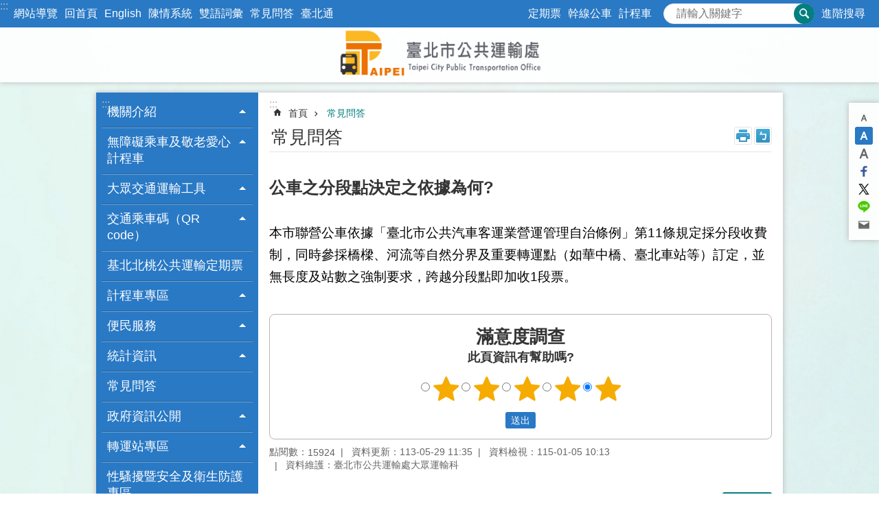

--- FILE ---
content_type: text/html; charset=utf-8
request_url: https://pto.gov.taipei/News_Content.aspx?n=6B4D38874E971F4B&sms=87415A8B9CE81B16&s=9B757C0E9D8B0EA8
body_size: 38384
content:

<!DOCTYPE html>

<html id="FormHtml" xmlns="http://www.w3.org/1999/xhtml" lang="zh-Hant-TW">
<head id="Head1">
<script type="application/ld+json">
{
"@context" : "http://schema.org",
"@type" : "Article",
"image" : "https://pto.gov.taipei/images/default.png",
"articleBody" : "
<h3>本市聯營公車依據「臺北市公共汽車客運業營運管理自治條例」第11條規定採分段收費制，同時參採橋樑、河流等自然分界及重要轉運點（如華中橋、臺北車站等）訂定，並無長度及站數之強制要求，跨越分段點即加收1段票。</h3>
",
"url" : "https://pto.gov.taipei/News_Content.aspx?n=6B4D38874E971F4B&sms=87415A8B9CE81B16&s=9B757C0E9D8B0EA8",
}
</script>
<script  src='https://maps.googleapis.com/maps/api/js?key=AIzaSyDh8OOuzmun9cnM6H8-FZjx6qlgqAeiPOo&callback=initMap'></script>
<script> var CCMS_IS_TGOS= false;</script>
<script  src='//pto.gov.taipei/Scripts/jquery.min.js'></script>
<script  src='//pto.gov.taipei/Scripts/jquery.powertip.min.js'></script>
<link rel='stylesheet' type='text/css'  href='//pto.gov.taipei/Scripts/jquery.powertip-dark.min.css'> 
<script  src='//pto.gov.taipei/Scripts/jquery.cookie.js'></script>
<script  src='//pto.gov.taipei/Scripts/jUtil.js'></script>
<script  src='//pto.gov.taipei/Scripts/jGMap.js'></script>
<script  src='//pto.gov.taipei/Scripts/fancybox/jquery.fancybox.js'></script>
<link rel='stylesheet' type='text/css'  href='//pto.gov.taipei/Scripts/fancybox/jquery.fancybox.css'> 
<script src='//pto.gov.taipei/Scripts/hamalightGallery/hamalightGallery.js'></script>
<link rel='stylesheet' type='text/css'  href='//pto.gov.taipei/Scripts/hamalightGallery/css/hamalightGallery.css'> 
<script   src='//pto.gov.taipei/Scripts/jquery.mousewheel.min.js'></script> 
<script   src='//pto.gov.taipei/Scripts/jquery.touchwipe.min.js'></script> 
<script  src='//pto.gov.taipei/Scripts/Chart/chart.js'></script> 
<script  src='//pto.gov.taipei/Scripts/Chart/chartjs-plugin-datalabels.js'></script> 
<script  src='//pto.gov.taipei/Scripts/Chart/chartjs-chart-treemap.min.js'></script> 
<script  src='//pto.gov.taipei/Scripts/chart.js'></script> 
<script   src='//pto.gov.taipei/js/airdatepicker/datepicker.min.js'></script> 
<script   src='//pto.gov.taipei/js/airdatepicker/datepicker.zh-tw.js'></script> 
<script   src='//pto.gov.taipei/js/airdatepicker/datepicker.en.js'></script> 
<link rel='stylesheet' type='text/css'  href='//pto.gov.taipei/js/airdatepicker/datepicker.min.css'> 
<script   src='//pto.gov.taipei/Scripts/Extern.js'></script> 
<script   src='//pto.gov.taipei/Scripts/lazyload.js'></script> 
<script>var CCMS_WWWURL='https://pto.gov.taipei';var CCMS_LanguageSN=1;var CCMS_SitesSN_Encryption='6B2C44A62273A313';</script><link rel="icon" type="image/png" href="https://www-ws.gov.taipei/001/Upload/458/sites/defaulticon/b5e79bb7-f3a7-4810-b95e-59cfe722590c.png"/><meta name="robots" content="noarchive" /><meta http-equiv="X-UA-Compatible" content="IE=edge" /><meta name="viewport" content="width=device-width, initial-scale=1" /><meta http-equiv="Content-Type" content="text/html; charset=utf-8" />
<meta name="DC.Title" content="臺北市動產質借處" />
<meta name="DC.Subject" content="臺北市動產質借處" />
<meta name="DC.Creator" content="臺北市動產質借處" />
<meta name="DC.Publisher" content="臺北市動產質借處" />
<meta name="DC.Date" content="2024-05-29" />
<meta name="DC.Type" content="" />
<meta name="DC.Identifier" content="" />
<meta name="DC.Description" content="" />
<meta name="DC.Contributor" content="" />
<meta name="DC.Format" content="" />
<meta name="DC.Relation" content="" />
<meta name="DC.Source" content="" />
<meta name="DC.Language" content="" />
<meta name="DC.Coverage.t.min" content="2008-05-12" />
<meta name="DC.Coverage.t.max" content="2010-05-12" />
<meta name="DC.Rights" content="" />
<meta name="Category.Theme" content="510," />
<meta name="Category.Cake" content="453," />
<meta name="Category.Service" content="810," />
<meta name="DC.Keywords" content="公車,分段, 依據" />
<title>
	臺北市公共運輸處-常見問答-公車之分段點決定之依據為何?
</title><link id="likCssGlobal" href="/css/global.css" rel="stylesheet" type="text/css" /><link id="likCssPage" href="/css/page.css" rel="stylesheet" type="text/css" /><link id="likPrint" href="/css/print.css" rel="stylesheet" type="text/css" media="print" /><link id="lnkCssSysDetail" href="/css/sys_detail.css" rel="stylesheet" type="text/css" />
<style>
    /*!
 * froala_editor v3.2.5-1 (https://www.froala.com/wysiwyg-editor)
 * License https://froala.com/wysiwyg-editor/terms/
 * Copyright 2014-2021 Froala Labs
 */
.fr-clearfix::after {clear: both;display: block;content: "";height: 0;}.fr-hide-by-clipping {position: absolute;width: 1px;height: 1px;padding: 0;margin: -1px;overflow: hidden;clip: rect(0, 0, 0, 0);border: 0;}.page-content .fr-img-caption.fr-rounded img, .page-content img.fr-rounded {border-radius: 10px;-moz-border-radius: 10px;-webkit-border-radius: 10px;-moz-background-clip: padding;-webkit-background-clip: padding-box;background-clip: padding-box;}.page-content .fr-img-caption.fr-shadow img, .page-content img.fr-shadow {-webkit-box-shadow: 10px 10px 5px 0 #ccc;-moz-box-shadow: 10px 10px 5px 0 #ccc;box-shadow: 10px 10px 5px 0 #ccc;}.page-content .fr-img-caption.fr-bordered img, .page-content img.fr-bordered {border: solid 5px #ccc;}.page-content img.fr-bordered {-webkit-box-sizing: content-box;-moz-box-sizing: content-box;box-sizing: content-box;}.page-content .fr-img-caption.fr-bordered img {-webkit-box-sizing: border-box;-moz-box-sizing: border-box;box-sizing: border-box;}.page-content {word-wrap: break-word;}.page-content span[style~="color:"] a {color: inherit;}.page-content strong {font-weight: 700;}.page-content hr {clear: both;user-select: none;-o-user-select: none;-moz-user-select: none;-khtml-user-select: none;-webkit-user-select: none;-ms-user-select: none;break-after: always;page-break-after: always;}.page-content .fr-file {position: relative;}.page-content .fr-file::after {position: relative;content: "\1F4CE";font-weight: 400;}.page-content pre {white-space: pre-wrap;word-wrap: break-word;overflow: visible;}.page-content[dir="rtl"] blockquote {border-left: none;border-right: solid 2px #5e35b1;margin-right: 0;padding-right: 5px;padding-left: 0;}.page-content[dir="rtl"] blockquote blockquote {border-color: #00bcd4;}.page-content[dir="rtl"] blockquote blockquote blockquote {border-color: #43a047;}.page-content blockquote {border-left: solid 2px #5e35b1;margin-left: 0;padding-left: 5px;color: #5e35b1;}.page-content blockquote blockquote {border-color: #00bcd4;color: #00bcd4;}.page-content blockquote blockquote blockquote {border-color: #43a047;color: #43a047;}.page-content span.fr-emoticon {font-weight: 400;font-family: "Apple Color Emoji", "Segoe UI Emoji", NotoColorEmoji, "Segoe UI Symbol", "Android Emoji", EmojiSymbols;display: inline;line-height: 0;}.page-content span.fr-emoticon.fr-emoticon-img {background-repeat: no-repeat !important;font-size: inherit;height: 1em;width: 1em;min-height: 20px;min-width: 20px;display: inline-block;margin: -0.1em 0.1em 0.1em;line-height: 1;vertical-align: middle;}.page-content .fr-text-gray {color: #aaa !important;}.page-content .fr-text-bordered {border-top: solid 1px #222;border-bottom: solid 1px #222;padding: 10px 0;}.page-content .fr-text-spaced {letter-spacing: 1px;}.page-content .fr-text-uppercase {text-transform: uppercase;}.page-content .fr-class-highlighted {background-color: #ff0;}.page-content .fr-class-code {border-color: #ccc;border-radius: 2px;-moz-border-radius: 2px;-webkit-border-radius: 2px;-moz-background-clip: padding;-webkit-background-clip: padding-box;background-clip: padding-box;background: #f5f5f5;padding: 10px;font-family: "Courier New", Courier, monospace;}.page-content .fr-class-transparency {opacity: 0.5;}.page-content img {position: relative;max-width: 100%;}.page-content img.fr-dib {margin: 5px auto;display: block;float: none;vertical-align: top;}.page-content img.fr-dib.fr-fil {margin-left: 0;text-align: left;}.page-content img.fr-dib.fr-fir {margin-right: 0;text-align: right;}.page-content img.fr-dii {display: inline-block;float: none;vertical-align: bottom;margin-left: 5px;margin-right: 5px;max-width: calc(100% - (2 * 5px));}.page-content img.fr-dii.fr-fil {float: left;margin: 5px 5px 5px 0;max-width: calc(100% - 5px);}.page-content img.fr-dii.fr-fir {float: right;margin: 5px 0 5px 5px;max-width: calc(100% - 5px);}.page-content span.fr-img-caption {position: relative;max-width: 100%;}.page-content span.fr-img-caption.fr-dib {margin: 5px auto;display: block;float: none;vertical-align: top;}.page-content span.fr-img-caption.fr-dib.fr-fil {margin-left: 0;text-align: left;}.page-content span.fr-img-caption.fr-dib.fr-fir {margin-right: 0;text-align: right;}.page-content span.fr-img-caption.fr-dii {display: inline-block;float: none;vertical-align: bottom;margin-left: 5px;margin-right: 5px;max-width: calc(100% - (2 * 5px));}.page-content span.fr-img-caption.fr-dii.fr-fil {float: left;margin: 5px 5px 5px 0;max-width: calc(100% - 5px);}.page-content span.fr-img-caption.fr-dii.fr-fir {float: right;margin: 5px 0 5px 5px;max-width: calc(100% - 5px);}.page-content .fr-video {text-align: center;position: relative;}.page-content .fr-video.fr-rv {padding-bottom: 56.25%;padding-top: 30px;height: 0;overflow: hidden;}.page-content .fr-video.fr-rv embed, .page-content .fr-video.fr-rv object, .page-content .fr-video.fr-rv > iframe {position: absolute !important;top: 0;left: 0;width: 100%;height: 100%;}.page-content .fr-video > * {-webkit-box-sizing: content-box;-moz-box-sizing: content-box;box-sizing: content-box;max-width: 100%;border: none;}.page-content .fr-video.fr-dvb {display: block;clear: both;}.page-content .fr-video.fr-dvb.fr-fvl {text-align: left;}.page-content .fr-video.fr-dvb.fr-fvr {text-align: right;}.page-content .fr-video.fr-dvi {display: inline-block;}.page-content .fr-video.fr-dvi.fr-fvl {float: left;}.page-content .fr-video.fr-dvi.fr-fvr {float: right;}.page-content a.fr-strong {font-weight: 700;}.page-content a.fr-green {color: green;}.page-content .fr-img-caption {text-align: center;}.page-content .fr-img-caption .fr-img-wrap {padding: 0;margin: auto;text-align: center;width: 100%;}.page-content .fr-img-caption .fr-img-wrap a {display: block;}.page-content .fr-img-caption .fr-img-wrap img {display: block;margin: auto;width: 100%;}.page-content .fr-img-caption .fr-img-wrap > span {margin: auto;display: block;padding: 5px 5px 10px;font-size: 0.875rem;font-weight: initial;-webkit-box-sizing: border-box;-moz-box-sizing: border-box;box-sizing: border-box;-webkit-opacity: 0.9;-moz-opacity: 0.9;opacity: 0.9;width: 100%;text-align: center;}.page-content button.fr-rounded, .page-content input.fr-rounded, .page-content textarea.fr-rounded {border-radius: 10px;-moz-border-radius: 10px;-webkit-border-radius: 10px;-moz-background-clip: padding;-webkit-background-clip: padding-box;background-clip: padding-box;}.page-content button.fr-large, .page-content input.fr-large, .page-content textarea.fr-large {font-size: 1.5rem;}a.page-content.fr-strong {font-weight: 700;}a.page-content.fr-green {color: green;}img.page-content {position: relative;max-width: 100%;}img.page-content.fr-dib {margin: 5px auto;display: block;float: none;vertical-align: top;}img.page-content.fr-dib.fr-fil {margin-left: 0;text-align: left;}img.page-content.fr-dib.fr-fir {margin-right: 0;text-align: right;}img.page-content.fr-dii {display: inline-block;float: none;vertical-align: bottom;margin-left: 5px;margin-right: 5px;max-width: calc(100% - (2 * 5px));}img.page-content.fr-dii.fr-fil {float: left;margin: 5px 5px 5px 0;max-width: calc(100% - 5px);}img.page-content.fr-dii.fr-fir {float: right;margin: 5px 0 5px 5px;max-width: calc(100% - 5px);}span.fr-img-caption.page-content {position: relative;max-width: 100%;}span.fr-img-caption.page-content.fr-dib {margin: 5px auto;display: block;float: none;vertical-align: top;}span.fr-img-caption.page-content.fr-dib.fr-fil {margin-left: 0;text-align: left;}span.fr-img-caption.page-content.fr-dib.fr-fir {margin-right: 0;text-align: right;}span.fr-img-caption.page-content.fr-dii {display: inline-block;float: none;vertical-align: bottom;margin-left: 5px;margin-right: 5px;max-width: calc(100% - (2 * 5px));}span.fr-img-caption.page-content.fr-dii.fr-fil {float: left;margin: 5px 5px 5px 0;max-width: calc(100% - 5px);}span.fr-img-caption.page-content.fr-dii.fr-fir {float: right;margin: 5px 0 5px 5px;max-width: calc(100% - 5px);}span.fr-emoticon {font-weight: normal;font-family: "Apple Color Emoji", "Segoe UI Emoji", "NotoColorEmoji", "Segoe UI Symbol", "Android Emoji", "EmojiSymbols";display: inline;line-height: 0 }span.fr-emoticon.fr-emoticon-img {background-repeat: no-repeat !important;font-size: inherit;height: 1em;width: 1em;min-height: 20px;min-width: 20px;display: inline-block;margin: -.1em .1em .1em;line-height: 1;vertical-align: text-bottom }</style>
         
<!-- Google tag (gtag.js) -->
<script async src="https://www.googletagmanager.com/gtag/js?id=G-68W1DKMF13"></script>
<script>
  window.dataLayer = window.dataLayer || [];
  function gtag(){dataLayer.push(arguments);}
  gtag('js', new Date());

  gtag('config', 'G-68W1DKMF13');
</script><meta property="og:title" content="公車之分段點決定之依據為何?" />
<meta property="og:type" content="article" />
<meta property="og:url" content="https://pto.gov.taipei/News_Content.aspx?n=6B4D38874E971F4B&sms=87415A8B9CE81B16&s=9B757C0E9D8B0EA8" />
<meta property="og:site_name" content="臺北市公共運輸處" />
<meta property="og:image" content="https://www-ws.gov.taipei/001/Upload/FBsharelogo.jpg" />
</head>
<body id="Formbody" data-js="false"><div class="for_accessibility">
    <style type="text/css">
        .for_accessibility a {
            position: absolute;
            top: 10px;
            left: 10px;
            z-index: 99;
            width: 1px;
            height: 1px;
            white-space: nowrap;
            overflow: hidden;
            color: #000;
        }
            .for_accessibility a:focus {
                width: auto;
                height: auto;
                padding: 6px;
                background-color: #fff;
            }
        .for_accessibility div {
            position: absolute;
            width: 2px;
            height: 2px;
            background-color: transparent;
            opacity: .1
        }
            .for_accessibility h1, .for_accessibility h2 {
                font-size: 0;
                margin: 0;
            }
    </style>
    <a href="#Accesskey_C" class="" title="跳到主要內容區塊">跳到主要內容區塊</a>    <div>
    </div>
    <script>
        var $a = $('.for_accessibility a');
        $a.on('click', function (evt) {
            var $href = $($(this).attr('href')),
                $target = $href.find('a').eq(0).get(0);
            setTimeout(function () { try { $target.focus(); } catch (e) { } }, 0);
        });
    </script>
</div>
<script> document.body.setAttribute("data-js", "true");</script>
   
      
    <form method="post" action="./News_Content.aspx?n=6B4D38874E971F4B&amp;sms=87415A8B9CE81B16&amp;s=9B757C0E9D8B0EA8&amp;Create=1" id="form1">
<div class="aspNetHidden">
<input type="hidden" name="__VIEWSTATE" id="__VIEWSTATE" value="yWWXqPKbyrZiGI4L7vS12nkw1koMcxRgpfP1shrqsjI0LQ4Pilh41sh/TtQqVORuzlk4hX2+sxSl5Gyvi7ut9WY+bJdjFJlLyermSojX5htM9nJCaVhRYnzobQR7EOoY5Nsx0Ng/T5MEfkYPJtOvQXVaicoVCtEHPx/CGHnFKUmhy7RGUvUldRjlqHZQsFOVBL859O92Vi/sXFnAJtsqNKJAr0zt0JWuS3tQW7qqTVuPL9cDm2K+RsrTdeA/D4r400B7QcDC7ZtfVxwKytHnlq253eV41afgHmfD8M4xJJo2i3jf+RW4X4SH+9ryiQzhj67FfA38IdYoHk0R3UTKJsYcllx2kxs1fI8LBK70lrjsXK08ziPHHY9z+Q2VrhVfyS/7joLwdxtS7wpNp/KRyKGPu5hzZerlqn5d+1rdWRf4Oqekkye0x4p3gk1YfY3VV/[base64]/j1mdjj2zR/LCJPqprnd3hmOYyRDXB/vin2zoxXPOIKuYv/xSBE48uN2gAJu6jHMk4bWFs/oBkEkA+GzGJiEomm5muRZIe354RNzwGAU2s8hpxI/v5x3u4MbSbpJ1QRQlHHUCo6u+d90OEhMBH4pxeX5uyach4C0kQDmbDOwHlexdabZoCEqcpQfQyjMkrjp5pPuMoqoLYBUprgN2vo7uDjjX2UVWXfjFh0I+nysZEHDl/CfoN9iGR3UiV/t6qnLNKRvWHkej3Lsw1qQMaKJzc+X5LeJuxpto/x1KAQgTJvDo7a0yz/jmHWR5/qX07QmlLcq3yxCy2NedwxecqaQ7fuawbJDJ58GjPSEv+6rYC+88snmHMOWdosNUA4lIuKbiZNriFRNJcDwu85vIx1nKZRG30hYuZuALwyzMoouI/ialHUIRkROw0lD8JV+jIbJaGqyazB84r4P7XhP+OVfj0f3g0kbjTvHV7yK8+FjWQ2yd3VJuxseqsHGwzAX+x6n6Qy/uyOF0k/1K8hUg0GfXZfbEewWqkFJLOeD5BBb2NC7JMfihCjYlIJ2grIVphHpP2aNKP1xKrlNdVUfP+uxZvqIU0VDFJgD567NxzoefqKBwosCL0eauK/iQM0ZEz+CZkGxqmnu6Wq2b8W5mUpbYec6yS+WACoEmv5WrY0kekuXwTfHAWuomXItWkHaF/DIS39ULfHpheoqDneKyulYvh4ey7120+LTAvhwNWPEOklgcwOfm0LMKcOU4JZrIUC2RTA4oK/[base64]//51Plq/KC7yvjrOYcTVwa3MvkUn2bJ/dVbySpZbJqbd6BKFAcrtsTUtA+daF0Aeln5cMOAc0GmzEKSZL+q4fqLHQAPKkiCrspPMaJB5kNnKHDFc597eULXJteZMlcjCf8w537KJ9nEQIwoGGL3x/9StlL4c1ZHcg3IZLPSwZJdEhhIb+VhX/SJeh0ry5UUrRPcJzhTjS5YLYnNW2R4+RWdJwCE42rjdf21w==" />
</div>
</form>
        <!--主選單 結束-->
        <!--標題-->

        <div class="title">
            
        </div>
                
        
        
        
        
     <div class="group sys-root" data-func="{&#39;datePicker&#39;:{&#39;language&#39;:&#39;zh-tw&#39;,&#39;navTitles&#39;:{&#39;days&#39;:&#39;&lt;i>民國 rrr 年&lt;/i> &amp;nbsp; MM&#39;,&#39;months&#39;:&#39;民國 rrr 年&#39;,&#39;years&#39;:&#39;民國 rrr1 至 rrr2 年&#39;}}}" data-nojs="您的瀏覽器似乎不支援 JavaScript 語法，但沒關係，這並不會影響到內容的陳述。如需要選擇適合您的字級大小，可利用鍵盤 Ctrl + (+)放大 (-)縮小。如需要回到上一頁，可使用瀏覽器提供的 Alt + 左方向鍵(←)。如需要列印，可利用鍵盤 Ctrl + p 使用瀏覽器提供的列印功能。" data-type="3" data-child="3"><div class="in"><div class="ct"><div class="in"> <div class="group base-mobile" data-func="{&#39;toggleBtn&#39;:{&#39;btnOrangeText&#39;:&#39;手機版選單&#39;,&#39;clickToRemove&#39;:true,&#39;addHd&#39;:true},&#39;forNCC&#39;:{}}" data-index="1" data-type="3"><div class="in"><div class="ct"><div class="in"> <div class="area-form search" data-index="1" data-type="0" data-child="1"><div class="in"><div class="ct"><div class="in"><div class="fieldset">
  <span class="search"><label for="tbx_30f120a1a67044cfb5b8f39803ffaf5e" style="font-size: 0em;"><span>搜尋</span></label><input id="tbx_30f120a1a67044cfb5b8f39803ffaf5e" data-search="btn_30f120a1a67044cfb5b8f39803ffaf5e" type="search" autocomplete="off" placeholder="請輸入關鍵字" title="請輸入關鍵字"></span>
  <span class="submit"><a href="#" class='CCMS_SearchBtn' data-search="btn_30f120a1a67044cfb5b8f39803ffaf5e" title="搜尋" >搜尋</a></span>
</div>
<div class="list">
  <ul data-index="1" data-child="3">
    <li data-index="1"><span><a href="#">定期票</a></span></li>
    <li data-index="2"><span><a href="#">幹線公車</a></span></li>
    <li data-index="3"><span><a href="#">計程車</a></span></li>
  </ul>
</div>
<script >
$(function () {
    $('#tbx_30f120a1a67044cfb5b8f39803ffaf5e').on("keydown", function (event) {
        if (event.which == 13) {
             doSearch($('#tbx_30f120a1a67044cfb5b8f39803ffaf5e'));
            return false;
        }
    });
});
</script>
</div></div><div class="ft"><div class="in"><ul data-index="1" data-child="1">
  <li data-index="1" class="advanced"><span><a target="_blank" href="https://www.google.com.tw/advanced_search?hl=zh-Hant-TW&as_sitesearch=https://pto.gov.taipei" title="進階搜尋[另開新視窗]">進階搜尋</a></span></li>
</ul>
</div></div></div></div> <div class="list-text share" data-index="2" data-type="0" data-child="2"><div class="in"><div class="hd"><div class="in"><div   data-index="0"  class="h4"  >		<span  ><a  href="#"   title="分享" >分享</a></span></div></div></div><div class="ct"><div class="in"><noscript>您的瀏覽器不支援JavaScript功能，若網頁功能無法正常使用時，請開啟瀏覽器JavaScript狀態</noscript><ul data-index="1" data-child="5"><li   data-index="1"  class="facebook"  >		<span  ><a  href="javascript: void(window.open('http://www.facebook.com/share.php?u='.concat(encodeURIComponent(location.href)) ));"   title="分享至 Facebook[另開新視窗]"  target="_self" >分享至 Facebook[另開新視窗]</a></span></li><li   data-index="2"  class="plurk"  >		<span  ><a  href="javascript: void(window.open('http://www.plurk.com/?qualifier=shares&status='.concat(encodeURIComponent(location.href)) ));"   title="分享至 Plurk[另開新視窗]"  target="_self" >分享至 Plurk[另開新視窗]</a></span></li><li   data-index="3"  class="twitter"  >		<span  ><a  href="javascript: void(window.open('http://twitter.com/home/?status='.concat(encodeURIComponent(document.title)) .concat(' ') .concat(encodeURIComponent(location.href))));"   title="分享至 twitter[另開新視窗]"  target="_self" >分享至 twitter[另開新視窗]</a></span></li><li   data-index="4"  class="line"  >		<span  ><a  href="javascript: void(window.open('http://line.naver.jp/R/msg/text/?'.concat(encodeURIComponent(location.href)) ));"   title="分享至 line[另開新視窗]"  target="_self" >分享至 line[另開新視窗]</a></span></li><li   data-index="5"  class="email"  >		<span  ><a  href="javascript:  void(window.open('mailto:?subject=' + encodeURIComponent(document.title) + '&amp;body=' +  encodeURIComponent(document.URL)));"   title="分享至 email[另開新視窗]"  target="_self" >分享至 email[另開新視窗]</a></span></li></ul>
</div></div></div></div> <div class="group-list nav" data-setnavlen="20" data-func="{&#39;majorNavMobile&#39;:{}}" data-index="3" data-type="4" data-child="20"><div class="in"><div class="ct"><div class="in"><ul data-index="1" data-child="20"><li data-index="1"> <div class="group nav" data-index="1" data-type="3" data-child="1"><div class="in"><div class="hd"><div class="in"><div   data-index="0"  class="h3"  >		<span  ><a  href="Content_List.aspx?n=B03976F18990F92D"      title="機關介紹" >機關介紹</a></span></div></div></div><div class="ct"><div class="in"> <div class="list-text nav" data-index="1" data-type="0" data-child="1"><div class="in"><div class="ct"><div class="in"><ul data-index="1" data-child="7"><li   data-index="1"  >		<span  ><a  href="cp.aspx?n=150E0E2B36AB0AC4"      title="歷史沿革" >歷史沿革</a></span></li><li   data-index="2"  >		<span  ><a  href="cp.aspx?n=B6925ED7DB64D519"      title="組織架構" >組織架構</a></span></li><li   data-index="3"  >		<span  ><a  href="News.aspx?n=E9904C4AEF4C0B73&sms=DDAD902E541DC448"      title="業務職掌" >業務職掌</a></span></li><li   data-index="4"  >		<span  ><a  href="News.aspx?n=3A6125229D415B36&sms=7CAF6BD4D3E48630"      title="首長介紹" >首長介紹</a></span></li><li   data-index="5"  >		<span  ><a  href="News.aspx?n=2D94AD329E88AF3E&sms=7BCF440BAC59776B"      title="大事紀" >大事紀</a></span></li><li   data-index="6"  >		<span  ><a  href="News.aspx?n=E5FEE0935C78F041&sms=230A79C0F27D6B8F"      title="分層負責明細表" >分層負責明細表</a></span></li><li   data-index="7"  >		<span  ><a  href="cp.aspx?n=EF3F6E8C6B6D807F"      title="本處連絡資訊" >本處連絡資訊</a></span></li></ul>
</div></div></div></div></div></div></div></div></li><li data-index="2"> <div class="group nav" data-index="2" data-type="3" data-child="1"><div class="in"><div class="hd"><div class="in"><div   data-index="0"  class="h3"  >		<span  ><a  href="Content_List.aspx?n=787C41E2AD3A4681"      title="無障礙乘車及敬老愛心計程車" >無障礙乘車及敬老愛心計程車</a></span></div></div></div><div class="ct"><div class="in"> <div class="list-text nav" data-index="1" data-type="0" data-child="1"><div class="in"><div class="ct"><div class="in"><ul data-index="1" data-child="7"><li   data-index="1"  >		<span  ><a  href="cp.aspx?n=BBF08489D2B2F49C"      title="無障礙乘車" >無障礙乘車</a></span></li><li   data-index="2"  >		<span  ><a  href="News.aspx?n=2C4297730779B67A&sms=49DFD0964E3C4294"      title="敬老愛心計程車" >敬老愛心計程車</a></span></li><li   data-index="3"  >		<span  ><a  href="cp.aspx?n=77C9161363325C9F"      title="銀髮族運輸服務" >銀髮族運輸服務</a></span></li><li   data-index="4"  >		<span  ><a  href="Content_List.aspx?n=DE214292073D0B74"      title="小型復康巴士" >小型復康巴士</a></span></li><li   data-index="5"  >		<span  ><a  href="cp.aspx?n=A9ED8A5DEDEB329F"      title="大型復康巴士" >大型復康巴士</a></span></li><li   data-index="6"  >		<span  ><a  href="News.aspx?n=885A55CFAE628CA9&sms=EDEE30A7FEECCE11"      title="通用計程車" >通用計程車</a></span></li><li   data-index="7"  >		<span  ><a  href="https://crpd.sfaa.gov.tw/"      title="CRPD資訊網" >CRPD資訊網</a></span></li></ul>
</div></div></div></div></div></div></div></div></li><li data-index="3"> <div class="group nav" data-index="3" data-type="3" data-child="1"><div class="in"><div class="hd"><div class="in"><div   data-index="0"  class="h3"  >		<span  ><a  href="Content_List.aspx?n=8EBDD3ACE4FD53DE"      title="大眾交通運輸工具" >大眾交通運輸工具</a></span></div></div></div><div class="ct"><div class="in"> <div class="list-text nav" data-index="1" data-type="0" data-child="1"><div class="in"><div class="ct"><div class="in"><ul data-index="1" data-child="6"><li   data-index="1"  >		<span  ><a  href="News.aspx?n=AAEEE8A01971ECFB&sms=D0111F238E458DC8"      title="市區公車" >市區公車</a></span></li><li   data-index="2"  >		<span  ><a  href="cp.aspx?n=B344FC660AD95FF9"      title="公路客運" >公路客運</a></span></li><li   data-index="3"  >		<span  ><a  href="https://www.metro.taipei/Default.aspx"      title="[另開新視窗]捷運"  target="_blank" >捷運</a></span></li><li   data-index="4"  >		<span  ><a  href="cp.aspx?n=9A74E4F3BEAB2EA5"      title="纜車" >纜車</a></span></li><li   data-index="5"  >		<span  ><a  href="https://river-fun.taipei/"      title="[另開新視窗]船舶"  target="_blank" >船舶</a></span></li><li   data-index="6"  >		<span  ><a  href="News.aspx?n=067CDB521C59D702&sms=729C9BBDFD246D06"      title="內科專區" >內科專區</a></span></li></ul>
</div></div></div></div></div></div></div></div></li><li data-index="4"> <div class="group nav" data-index="4" data-type="3" data-child="1"><div class="in"><div class="hd"><div class="in"><div   data-index="0"  class="h3"  >		<span  ><a  href="Content_List.aspx?n=723B7B74B9CC39A1"      title="交通乘車碼（QR code）" >交通乘車碼（QR code）</a></span></div></div></div><div class="ct"><div class="in"> <div class="list-text nav" data-index="1" data-type="0" data-child="1"><div class="in"><div class="ct"><div class="in"><ul data-index="1" data-child="2"><li   data-index="1"  >		<span  ><a  href="cp.aspx?n=EA5A2CAD089CD2AD"      title="交通乘車碼（QR code）常見問答" >交通乘車碼（QR code）常見問答</a></span></li><li   data-index="2"  >		<span  ><a  href="cp.aspx?n=108A2FAC01765248"      title="臺北市聯營公車電子支付乘車碼使用須知" >臺北市聯營公車電子支付乘車碼使用須知</a></span></li></ul>
</div></div></div></div></div></div></div></div></li><li data-index="5"> <div class="group nav" data-index="5" data-type="3" data-child="1"><div class="in"><div class="hd"><div class="in"><div   data-index="0"  class="h3"  >		<span  ><a  href="cp.aspx?n=D696F7F228222D05"      title="基北北桃公共運輸定期票" >基北北桃公共運輸定期票</a></span></div></div></div><div class="ct"><div class="in"> <div class="list-text nav" data-index="1" data-type="0"><div class="in"><div class="ct"><div class="in"></div></div></div></div></div></div></div></div></li><li data-index="6"> <div class="group nav" data-index="6" data-type="3" data-child="1"><div class="in"><div class="hd"><div class="in"><div   data-index="0"  class="h3"  >		<span  ><a  href="Content_List.aspx?n=C221DF62D0DCD709"      title="計程車專區" >計程車專區</a></span></div></div></div><div class="ct"><div class="in"> <div class="list-text nav" data-index="1" data-type="0" data-child="1"><div class="in"><div class="ct"><div class="in"><ul data-index="1" data-child="11"><li   data-index="1"  >		<span  ><a  href="cp.aspx?n=D7B007E1091B54A2"      title="叫車APP介紹" >叫車APP介紹</a></span></li><li   data-index="2"  >		<span  ><a  href="cp.aspx?n=A530510D149D9BEF"      title="合作社" >合作社</a></span></li><li   data-index="3"  >		<span  ><a  href="cp.aspx?n=B9A25112D76CD053"      title="計程車停車優惠服務資訊" >計程車停車優惠服務資訊</a></span></li><li   data-index="4"  >		<span  ><a  href="News.aspx?n=7A1B547A088D85E8&sms=99F2B0A4EEB0D2DE"      title="計程車共乘" >計程車共乘</a></span></li><li   data-index="5"  >		<span  ><a  href="cp.aspx?n=FD9B07B3BD71F1CF"      title="計程車駕駛人健康檢查" >計程車駕駛人健康檢查</a></span></li><li   data-index="6"  >		<span  ><a  href="cp.aspx?n=00988479A42B11C4"      title="叫車專線" >叫車專線</a></span></li><li   data-index="7"  >		<span  ><a  href="cp.aspx?n=38E9BB303B0471DA"      title="歷年評鑑" >歷年評鑑</a></span></li><li   data-index="8"  >		<span  ><a  href="cp.aspx?n=E29692A2F9E2D46D"      title="申訴管道" >申訴管道</a></span></li><li   data-index="9"  >		<span  ><a  href="https://www-ws.gov.taipei/Download.ashx?u=LzAwMS9VcGxvYWQvNDU4L3JlbGZpbGUvMC8zMDc1Ny81NjQwYjI2Ny05Y2U1LTRjNWQtYWIzOC04YWIyZmFkN2RkODEucGRm&n=6Ie65YyX5biC5rS%2b6YGj6KiI56iL6LuK5qWt6ICF6LOH6KiKKDExNDExMjjmm7TmlrApLnBkZg%3d%3d&icon=.pdf"      title="臺北市派遣計程車業者資訊(1141128更新).pdf[另開新視窗]" >派遣計程車業者資訊(PDF)</a></span></li><li   data-index="10"  >		<span  ><a  href="News.aspx?n=58BD61F0071326FE&sms=5D9506EB9AE7391E"      title="服務站" >服務站</a></span></li><li   data-index="11"  >		<span  ><a  href="cp.aspx?n=955838437E299BD8"      title="計程車招呼站" >計程車招呼站</a></span></li></ul>
</div></div></div></div></div></div></div></div></li><li data-index="7"> <div class="group nav" data-index="7" data-type="3" data-child="1"><div class="in"><div class="hd"><div class="in"><div   data-index="0"  class="h3"  >		<span  ><a  href="Content_List.aspx?n=ACF3489E908806D0"      title="便民服務" >便民服務</a></span></div></div></div><div class="ct"><div class="in"> <div class="list-text nav" data-index="1" data-type="0" data-child="1"><div class="in"><div class="ct"><div class="in"><ul data-index="1" data-child="8"><li   data-index="1"  >		<span  ><a  href="cp.aspx?n=8DEBC07C3FC47E52"      title="公車路線導覽圖" >公車路線導覽圖</a></span></li><li   data-index="2"  >		<span  ><a  href="cp.aspx?n=C73B361A9B01CA2C"      title="表單下載" >表單下載</a></span></li><li   data-index="3"  >		<span  ><a  href="cp.aspx?n=54473FFF8FD717E3"      title="公路法罰鍰收繳方式" >公路法罰鍰收繳方式</a></span></li><li   data-index="4"  >		<span  ><a  href="cp.aspx?n=5B06FBF5EC3F61F8"      title="違規申訴" >違規申訴</a></span></li><li   data-index="5"  >		<span  ><a  href="cp.aspx?n=B6296D21D77CC8AE"      title="汽車運輸業登記(計程車客運業)" >汽車運輸業登記(計程車客運業)</a></span></li><li   data-index="6"  >		<span  ><a  href="News.aspx?n=2FA544083C9F8014&sms=E99AFE3DFBBB459A"      title="檔案開放應用" >檔案開放應用</a></span></li><li   data-index="7"  >		<span  ><a  href="https://www.dot.gov.taipei/News.aspx?n=BD63434DFB6005A6&sms=E5AB0EC18A83A438"      title="機關工作報告" >機關工作報告</a></span></li><li   data-index="8"  >		<span  ><a  href="https://www-ws.gov.taipei/Download.ashx?u=LzAwMS9VcGxvYWQvNDU4L3JlbGZpbGUvMTg1NTMvMTA4MjYvMzYyNDExNTMxMzcxLnBkZg%3d%3d&n=MzYyNDExNTMxMzcxLnBkZg%3d%3d&icon=.pdf"      title="臺北市聯營公車行車事故當事人權益保障問答集(PDF).pdf[另開新視窗]" >臺北市聯營公車行車事故當事人權益保障問答集(PDF)</a></span></li></ul>
</div></div></div></div></div></div></div></div></li><li data-index="8"> <div class="group nav" data-index="8" data-type="3" data-child="1"><div class="in"><div class="hd"><div class="in"><div   data-index="0"  class="h3"  >		<span  ><a  href="Content_List.aspx?n=DC98B3C039D1A531"      title="統計資訊" >統計資訊</a></span></div></div></div><div class="ct"><div class="in"> <div class="list-text nav" data-index="1" data-type="0" data-child="1"><div class="in"><div class="ct"><div class="in"><ul data-index="1" data-child="5"><li   data-index="1"  >		<span  ><a  href="News.aspx?n=45ADD6B49DBD266A&sms=17703E7037A4F031"      title="[另開新視窗]預告統計資料發布時間表"  target="_blank" >預告統計資料發布時間表</a></span></li><li   data-index="2"  >		<span  ><a  href="News.aspx?n=34CB9D74B125D6E6&sms=2B32DEB5B014B5E2"      title="預算" >預算</a></span></li><li   data-index="3"  >		<span  ><a  href="News.aspx?n=15C97AB5E487015E&sms=054796A873EF2FCD"      title="決算" >決算</a></span></li><li   data-index="4"  >		<span  ><a  href="News.aspx?n=3AF86C01F28975C8&sms=2F001C6D4199688B"      title="法定預算書" >法定預算書</a></span></li><li   data-index="5"  >		<span  ><a  href="News.aspx?n=A8FB3B0830D93E15&sms=79412B8CA6311BD4"      title="會計月報" >會計月報</a></span></li></ul>
</div></div></div></div></div></div></div></div></li><li data-index="9"> <div class="group nav" data-index="9" data-type="3" data-child="1"><div class="in"><div class="hd"><div class="in"><div   data-index="0"  class="h3"  >		<span  ><a  href="News.aspx?n=6B4D38874E971F4B&sms=87415A8B9CE81B16"      title="常見問答" >常見問答</a></span></div></div></div><div class="ct"><div class="in"> <div class="list-text nav" data-index="1" data-type="0"><div class="in"><div class="ct"><div class="in"></div></div></div></div></div></div></div></div></li><li data-index="10"> <div class="group nav" data-index="10" data-type="3" data-child="1"><div class="in"><div class="hd"><div class="in"><div   data-index="0"  class="h3"  >		<span  ><a  href="Content_List.aspx?n=2901D6AD69343599"      title="政府資訊公開" >政府資訊公開</a></span></div></div></div><div class="ct"><div class="in"> <div class="list-text nav" data-index="1" data-type="0" data-child="1"><div class="in"><div class="ct"><div class="in"><ul data-index="1" data-child="13"><li   data-index="1"  >		<span  ><a  href="https://www-ws.gov.taipei/001/Upload/458/relfile/18553/116162/5f6e0041-bf66-478f-884e-2d64c8eddbb6.pdf"      title="施政計畫" >施政計畫</a></span></li><li   data-index="2"  >		<span  ><a  href="https://www.dot.gov.taipei/News.aspx?n=BD63434DFB6005A6&sms=E5AB0EC18A83A438"      title="施政報告" >施政報告</a></span></li><li   data-index="3"  >		<span  ><a  href="https://www-ws.gov.taipei/Download.ashx?u=LzAwMS9VcGxvYWQvNDU4L3JlbGZpbGUvMC8xMDk2NzUvNTc2OWJmMWEtZjk1Mi00NDEwLTkwODQtNWNkZTYwOTIxODIzLnBkZg%3d%3d&n=55uj6KaW5Zmo5riF5YaK57i96KGoXzIwMjMxMjIyLnBkZg%3d%3d&icon=.pdf"      title="監視器清冊總表_20231222.pdf[另開新視窗]" >計程車服務站監視器設置資訊</a></span></li><li   data-index="4"  >		<span  ><a  href="https://www-ws.gov.taipei/Download.ashx?u=LzAwMS9VcGxvYWQvNDU4L3JlbGZpbGUvMC8xMzQ5NDgvMGQ1ZWUyMTUtOTc2ZS00ZTQwLWE5OTAtNjljNjEzODBiNmJiLnBkZg%3d%3d&n=MTA4MDQxOOaNt%2bmBi%2bezu%2be1seWFqOe3muihjOi7iuS6i%2baVheiqv%2bafpeWgseWRii5wZGY%3d&icon=.pdf"      title="1080418捷運系統全線行車事故調查報告.pdf[另開新視窗]" >台北捷運重大事故調查報告(PDF下載)</a></span></li><li   data-index="5"  >		<span  ><a  href="https://www-ws.gov.taipei/Download.ashx?u=LzAwMS9VcGxvYWQvNDU4L3JlbGZpbGUvMC85MzQ2OS8zNTBiMThkOS02YWVlLTQxZTMtOGE3Zi0wMTFmMTFiMzlmOGUucGRm&n=5YWs5YWx6YGL6Ly45Y2A5Z%2bf55uj6KaW57O757WxKOiZlee2suWFrOWRiiktMTEyMDcxOS5wZGY%3d&icon=.pdf"      title="公共運輸區域監視系統(處網公告)-1120719.pdf[另開新視窗]" >公共運輸區域監視系統(松山轉運站及藍色公路碼頭)站位名稱及座標(PDF)</a></span></li><li   data-index="6"  >		<span  ><a  href="cp.aspx?n=20D09436D9C01DFD"      title="提升政府服務品質執行計畫" >提升政府服務品質執行計畫</a></span></li><li   data-index="7"  >		<span  ><a  href="cp.aspx?n=CB79B4EC9A2755D7"      title="個人資料保護專區" >個人資料保護專區</a></span></li><li   data-index="8"  >		<span  ><a  href="cp.aspx?n=5A0C1430B2FEF3CD"      title="政府資訊公開" >政府資訊公開</a></span></li><li   data-index="9"  >		<span  ><a  href="cp.aspx?n=7F3773E5EAC6BF8A"      title="法規資訊" >法規資訊</a></span></li><li   data-index="10"  >		<span  ><a  href="cp.aspx?n=D848223B4EA675AB"      title="服務電話一覽表" >服務電話一覽表</a></span></li><li   data-index="11"  >		<span  ><a  href="News.aspx?n=69A4E72268808E66&sms=C08AC1E6815B41A0"      title="中央一般性補助款基本設施補助計畫執行情形" >中央一般性補助款基本設施補助計畫執行情形</a></span></li><li   data-index="12"  >		<span  ><a  href="News.aspx?n=1ABC535162911B49&sms=428399CD5C3D2E3A"      title="預算法第62條之1專區" >預算法第62條之1專區</a></span></li><li   data-index="13"  >		<span  ><a  href="News.aspx?n=D64B5F8042D4F3B8&sms=17BFBE1516BF8A1F"      title="處務會議紀錄" >處務會議紀錄</a></span></li></ul>
</div></div></div></div></div></div></div></div></li><li data-index="11"> <div class="group nav" data-index="11" data-type="3" data-child="1"><div class="in"><div class="hd"><div class="in"><div   data-index="0"  class="h3"  >		<span  ><a  href="Content_List.aspx?n=2DEC5A2EF40EFFCE"      title="轉運站專區" >轉運站專區</a></span></div></div></div><div class="ct"><div class="in"> <div class="list-text nav" data-index="1" data-type="0" data-child="1"><div class="in"><div class="ct"><div class="in"><ul data-index="1" data-child="3"><li   data-index="1"  >		<span  ><a  href="cp.aspx?n=BB060843A5CD4133"      title="各轉運站介紹" >各轉運站介紹</a></span></li><li   data-index="2"  >		<span  ><a  href="Content_List.aspx?n=915652F72BCE9C5A"      title="各年度績效評估報告" >各年度績效評估報告</a></span></li><li   data-index="3"  >		<span  ><a  href="https://www-ws.gov.taipei/Download.ashx?u=LzAwMS9VcGxvYWQvNDU4L3JlbGZpbGUvMC8xMDc4MTgvYmVjZDZkOGEtYzcyMC00Mjk2LWIzNTAtMjZhZTAwMTQ2NGU2LnBkZg%3d%3d&n=6Ie65YyX6L2J6YGL56uZ5pqo5biC5bqc6L2J6YGL56uZ5q245bGs5pys5biC5ou%2b5b6X54mp6JmV55CG5L2c5qWt56iL5bqPLnBkZg%3d%3d&icon=.pdf"      title="臺北轉運站暨市府轉運站歸屬本市拾得物處理作業程序.pdf[另開新視窗]" >轉運站歸屬本市拾得物處理作業程序</a></span></li></ul>
</div></div></div></div></div></div></div></div></li><li data-index="12"> <div class="group nav" data-index="12" data-type="3" data-child="1"><div class="in"><div class="hd"><div class="in"><div   data-index="0"  class="h3"  >		<span  ><a  href="Content_List.aspx?n=A91379D747C4A876"      title="性騷擾暨安全及衛生防護專區" >性騷擾暨安全及衛生防護專區</a></span></div></div></div><div class="ct"><div class="in"> <div class="list-text nav" data-index="1" data-type="0"><div class="in"><div class="ct"><div class="in"></div></div></div></div></div></div></div></div></li><li data-index="13"> <div class="group nav" data-index="13" data-type="3" data-child="1"><div class="in"><div class="hd"><div class="in"><div   data-index="0"  class="h3"  >		<span  ><a  href="Content_List.aspx?n=60C971E6B7502EA1"      title="利益衝突廻避專區" >利益衝突廻避專區</a></span></div></div></div><div class="ct"><div class="in"> <div class="list-text nav" data-index="1" data-type="0" data-child="1"><div class="in"><div class="ct"><div class="in"><ul data-index="1" data-child="4"><li   data-index="1"  >		<span  ><a  href="News.aspx?n=520C4F07CC73B756&sms=6CD3A4985B5013C7"      title="宣導專區" >宣導專區</a></span></li><li   data-index="2"  >		<span  ><a  href="News.aspx?n=310E26E0FB67326B&sms=1F25C98C5E48587C"      title="書表下載" >書表下載</a></span></li><li   data-index="3"  >		<span  ><a  href="News.aspx?n=09584AB9673F043B&sms=85710EB95E680060"      title="相關法規及函示" >相關法規及函示</a></span></li><li   data-index="4"  >		<span  ><a  href="News.aspx?n=58ADDB1BA70EB6FC&sms=8B4AB7C84E32352A"      title="補助或交易行為資料查詢" >補助或交易行為資料查詢</a></span></li></ul>
</div></div></div></div></div></div></div></div></li><li data-index="14"> <div class="group nav" data-index="14" data-type="3" data-child="1"><div class="in"><div class="hd"><div class="in"><div   data-index="0"  class="h3"  >		<span  ><a  href="cp.aspx?n=B47B997C93DC3848"      title="申請案件" >申請案件</a></span></div></div></div><div class="ct"><div class="in"> <div class="list-text nav" data-index="1" data-type="0"><div class="in"><div class="ct"><div class="in"></div></div></div></div></div></div></div></div></li><li data-index="15"> <div class="group nav" data-index="15" data-type="3" data-child="1"><div class="in"><div class="hd"><div class="in"><div   data-index="0"  class="h3"  >		<span  ><a  href="News.aspx?n=36666B185B7E94DC&sms=914D3BEDE1B7E8FE"      title="公聽會專區" >公聽會專區</a></span></div></div></div><div class="ct"><div class="in"> <div class="list-text nav" data-index="1" data-type="0"><div class="in"><div class="ct"><div class="in"></div></div></div></div></div></div></div></div></li><li data-index="16"> <div class="group nav" data-index="16" data-type="3" data-child="1"><div class="in"><div class="hd"><div class="in"><div   data-index="0"  class="h3"  >		<span  ><a  href="Content_List.aspx?n=86CFA57D5E40C997"      title="公車評鑑專區" >公車評鑑專區</a></span></div></div></div><div class="ct"><div class="in"> <div class="list-text nav" data-index="1" data-type="0" data-child="1"><div class="in"><div class="ct"><div class="in"><ul data-index="1" data-child="4"><li   data-index="1"  >		<span  ><a  href="Content_List.aspx?n=53570E16FA22AE9A"      title="臺北市公車營運與服務品質督導及評鑑委員會會議紀錄" >臺北市公車營運與服務品質督導及評鑑委員會會議紀錄</a></span></li><li   data-index="2"  >		<span  ><a  href="News.aspx?n=8DAEABF2431CA888&sms=BB82BFBE580DC3ED"      title="歷年評鑑結果" >歷年評鑑結果</a></span></li><li   data-index="3"  >		<span  ><a  href="Content_List.aspx?n=418F7D63D22E81CB"      title="歷年評鑑報告" >歷年評鑑報告</a></span></li><li   data-index="4"  >		<span  ><a  href="Content_List.aspx?n=D8D3DEBF98D5CF45"      title="遴選簡章" >遴選簡章</a></span></li></ul>
</div></div></div></div></div></div></div></div></li><li data-index="17"> <div class="group nav" data-index="17" data-type="3" data-child="1"><div class="in"><div class="hd"><div class="in"><div   data-index="0"  class="h3"  >		<span  ><a  href="Questionnaire.aspx?n=63FD5A257079935F&sms=7F78FC0503254E9A"      title="意見回饋問卷" >意見回饋問卷</a></span></div></div></div><div class="ct"><div class="in"> <div class="list-text nav" data-index="1" data-type="0"><div class="in"><div class="ct"><div class="in"></div></div></div></div></div></div></div></div></li><li data-index="18"> <div class="group nav" data-index="18" data-type="3" data-child="1"><div class="in"><div class="hd"><div class="in"><div   data-index="0"  class="h3"  >		<span  ><a  href="News.aspx?n=02863CD264F90871&sms=986A6D37F7EDC714"      title="決算書" >決算書</a></span></div></div></div><div class="ct"><div class="in"> <div class="list-text nav" data-index="1" data-type="0"><div class="in"><div class="ct"><div class="in"></div></div></div></div></div></div></div></div></li><li data-index="19"> <div class="group nav" data-index="19" data-type="3" data-child="1"><div class="in"><div class="hd"><div class="in"><div   data-index="0"  class="h3"  >		<span  ><a  href="News.aspx?n=5CB6DE2FA77596DD&sms=B8A4B6821F5F2936"      title="臺北大眾捷運系統定期檢查暨評鑑作業專區" >臺北大眾捷運系統定期檢查暨評鑑作業專區</a></span></div></div></div><div class="ct"><div class="in"> <div class="list-text nav" data-index="1" data-type="0" data-child="1"><div class="in"><div class="ct"><div class="in"><ul data-index="1" data-child="2"><li   data-index="1"  >		<span  ><a  href="News.aspx?n=7C295329E1432398&sms=8EA63E8539A75D7B"      title="臺北大眾捷運系統定期檢查暨評鑑作業檢查結果" >臺北大眾捷運系統定期檢查暨評鑑作業檢查結果</a></span></li><li   data-index="2"  >		<span  ><a  href="News.aspx?n=573C90B50D7284CE&sms=B2E210EAD0F28F7A"      title="臺北大眾捷運系統定期檢查暨評鑑作業會議紀錄" >臺北大眾捷運系統定期檢查暨評鑑作業會議紀錄</a></span></li></ul>
</div></div></div></div></div></div></div></div></li><li data-index="20"> <div class="group nav" data-index="20" data-type="3" data-child="1"><div class="in"><div class="hd"><div class="in"><div   data-index="0"  class="h3"  >		<span  ><a  href="Content_List.aspx?n=D9BFACD2156C4C24"      title="勞務承攬派駐勞工申訴機制" >勞務承攬派駐勞工申訴機制</a></span></div></div></div><div class="ct"><div class="in"> <div class="list-text nav" data-index="1" data-type="0"><div class="in"><div class="ct"><div class="in"></div></div></div></div></div></div></div></div></li></ul></div></div></div></div> <div class="list-text hot-key-word" data-index="4" data-type="0" data-child="1"><div class="in"><div class="hd"><div class="in"><div   data-index="0"  class="h4"  >		<span  ><a   title="熱門關鍵字" >熱門關鍵字</a></span></div></div></div><div class="ct"><div class="in"><ul data-index="1" data-child="3"><li   data-index="1"  >		<span  ><a  href="Advanced_Search.aspx?q=定期票"   title="定期票"  target="_self" >定期票</a></span></li><li   data-index="2"  >		<span  ><a  href="Advanced_Search.aspx?q=幹線公車"   title="幹線公車"  target="_self" >幹線公車</a></span></li><li   data-index="3"  >		<span  ><a  href="Advanced_Search.aspx?q=計程車"   title="計程車"  target="_self" >計程車</a></span></li></ul>
</div></div></div></div> <div class="list-text link" data-index="5" data-type="0" data-child="1"><div class="in"><div class="hd"><div class="in"><div   data-index="0"  class="h4"  >		<span  ><a   title="上方連結" >上方連結</a></span></div></div></div><div class="ct"><div class="in"><ul data-index="1" data-child="7"><li   data-index="1"  >		<span  ><a  href="SiteMap.aspx"   title="網站導覽" >網站導覽</a></span></li><li   data-index="2"  >		<span  ><a  href="Default.aspx"   title="回首頁" >回首頁</a></span></li><li   data-index="3"  >		<span  ><a  href="https://english.dot.gov.taipei/Default.aspx"   title="[另開新視窗]English"  target="_blank" >English</a></span></li><li   data-index="4"  >		<span  ><a  href="https://1999.gov.taipei"   title="[另開新視窗]陳情系統"  target="_blank" >陳情系統</a></span></li><li   data-index="5"  >		<span  ><a  href="https://bilingual.gov.taipei/"   title="[另開新視窗]雙語詞彙"  target="_blank" >雙語詞彙</a></span></li><li   data-index="6"  >		<span  ><a  href="News.aspx?n=6B4D38874E971F4B&sms=A2737BC6E2CFAB3D"   title="常見問答" >常見問答</a></span></li><li   data-index="7"  >		<span  ><a  href="https://id.taipei"   title="[另開新視窗]臺北通"  target="_blank" >臺北通</a></span></li></ul>
</div></div></div></div> <div class="list-text link" data-index="6" data-type="0" data-child="1"><div class="in"><div class="hd"><div class="in"><div   data-index="0"  class="h4"  >		<span  ><a   title="下方連結" >下方連結</a></span></div></div></div><div class="ct"><div class="in"><ul data-index="1" data-child="4"><li   data-index="1"  >		<span  ><a  href="News_Content.aspx?n=AB37908B5E9D3D00&s=1FE4B2FEF52B0D74&sms=1DD9E1F91DA4D5BC"   title="政府網站資料開放宣告" >政府網站資料開放宣告</a></span></li><li   data-index="2"  >		<span  ><a  href="News_Content.aspx?n=AB37908B5E9D3D00&s=E9FAE0CA7B5ABFF1&sms=1DD9E1F91DA4D5BC"   title="隱私權政策" >隱私權政策</a></span></li><li   data-index="3"  >		<span  ><a  href="News_Content.aspx?n=AB37908B5E9D3D00&s=698999B76F9BE5DE&sms=1DD9E1F91DA4D5BC"   title="資訊安全政策" >資訊安全政策</a></span></li><li   data-index="4"  >		<span  ><a  href="cp.aspx?n=EF3F6E8C6B6D807F"   title="連絡我們" >連絡我們</a></span></li></ul>
</div></div></div></div></div></div></div></div> <div class="group base-extend" data-index="2" data-type="3" data-child="1"><div class="in"><div class="ct"><div class="in"> <div class="simple-text accesskey" data-type="0" data-child="1"><div class="in"><div class="ct"><div class="in"><span><a href="#Accesskey_U" id="Accesskey_U" accesskey="U" title="上方選單連結區，此區塊列有本網站的主要連結">:::</a></span></div></div></div></div> <div class="group default info" data-index="1" data-type="3" data-child="1"><div class="in"><div class="ct"><div class="in"> <div class="list-text link" data-index="1" data-type="0" data-child="1"><div class="in"><div class="hd"><div class="in"><div   data-index="0"  class="h4"  >		<span  ><a   title="上方連結" >上方連結</a></span></div></div></div><div class="ct"><div class="in"><ul data-index="1" data-child="7"><li   data-index="1"  >		<span  ><a  href="SiteMap.aspx"   title="網站導覽" >網站導覽</a></span></li><li   data-index="2"  >		<span  ><a  href="Default.aspx"   title="回首頁" >回首頁</a></span></li><li   data-index="3"  >		<span  ><a  href="https://english.dot.gov.taipei/Default.aspx"   title="[另開新視窗]English"  target="_blank" >English</a></span></li><li   data-index="4"  >		<span  ><a  href="https://1999.gov.taipei"   title="[另開新視窗]陳情系統"  target="_blank" >陳情系統</a></span></li><li   data-index="5"  >		<span  ><a  href="https://bilingual.gov.taipei/"   title="[另開新視窗]雙語詞彙"  target="_blank" >雙語詞彙</a></span></li><li   data-index="6"  >		<span  ><a  href="News.aspx?n=6B4D38874E971F4B&sms=A2737BC6E2CFAB3D"   title="常見問答" >常見問答</a></span></li><li   data-index="7"  >		<span  ><a  href="https://id.taipei"   title="[另開新視窗]臺北通"  target="_blank" >臺北通</a></span></li></ul>
</div></div></div></div> <div class="group default search" data-index="1" data-type="3"><div class="in"><div class="ct"><div class="in"> <div class="list-text hot-key-word" data-index="1" data-type="0" data-child="1"><div class="in"><div class="hd"><div class="in"><div   data-index="0"  class="h4"  >		<span  ><a   title="熱門關鍵字" >熱門關鍵字</a></span></div></div></div><div class="ct"><div class="in"><ul data-index="1" data-child="3"><li   data-index="1"  >		<span  ><a  href="Advanced_Search.aspx?q=定期票"   title="定期票"  target="_self" >定期票</a></span></li><li   data-index="2"  >		<span  ><a  href="Advanced_Search.aspx?q=幹線公車"   title="幹線公車"  target="_self" >幹線公車</a></span></li><li   data-index="3"  >		<span  ><a  href="Advanced_Search.aspx?q=計程車"   title="計程車"  target="_self" >計程車</a></span></li></ul>
</div></div></div></div> <div class="area-form search" data-func="{&#39;showDataList&#39;:{}}" data-index="2" data-type="0" data-child="1"><div class="in"><div class="ct"><div class="in"><div class="fieldset">
  <span class="search"><label for="tbx_6dc682c17b0e423cb49b58a72c89992d" style="font-size: 0em;"><span>搜尋</span></label><input id="tbx_6dc682c17b0e423cb49b58a72c89992d" data-search="btn_6dc682c17b0e423cb49b58a72c89992d" type="search" autocomplete="off" placeholder="請輸入關鍵字" title="請輸入關鍵字"></span>
  <span class="submit"><a href="#" class='CCMS_SearchBtn' data-search="btn_6dc682c17b0e423cb49b58a72c89992d" title="搜尋" >搜尋</a></span>
</div>
<div class="list">
  <ul data-index="1" data-child="3">
    <li data-index="1"><span><a href="#">定期票</a></span></li>
    <li data-index="2"><span><a href="#">幹線公車</a></span></li>
    <li data-index="3"><span><a href="#">計程車</a></span></li>
  </ul>
</div>
<script >
$(function () {
    $('#tbx_6dc682c17b0e423cb49b58a72c89992d').on("keydown", function (event) {
        if (event.which == 13) {
             doSearch($('#tbx_6dc682c17b0e423cb49b58a72c89992d'));
            return false;
        }
    });
});
</script>
</div></div><div class="ft"><div class="in"><ul data-index="1" data-child="1">
  <li data-index="1" class="advanced"><span><a target="_blank" href="https://www.google.com.tw/advanced_search?hl=zh-Hant-TW&as_sitesearch=https://pto.gov.taipei" title="進階搜尋[另開新視窗]">進階搜尋</a></span></li>
</ul>
</div></div></div></div></div></div></div></div></div></div></div></div> <div class="simple-text major-logo" data-index="2" data-type="0" data-child="1"><div class="in"><div class="ct"><div class="in"><h1><a href="Default.aspx" title="返回 臺北市公共運輸處 首頁">臺北市公共運輸處</a></h1></div></div></div></div></div></div></div></div> <div class="group base-wrapper" data-index="3" data-type="3" data-child="3"><div class="in"><div class="ct"><div class="in"> <div class="group base-header" data-index="1" data-type="3"><div class="in"><div class="ct"><div class="in"> <div class="simple-text accesskey" data-type="0" data-child="1"><div class="in"><div class="ct"><div class="in"><span><a href="#Accesskey_L" id="Accesskey_L" accesskey="L" title="左方次要連結區，此區塊列有本網站的次要連結">:::</a></span></div></div></div></div> <div class="group-list nav" data-setnavlen="20" data-func="{&#39;majorNavStraight&#39;:{}}" data-index="1" data-type="4" data-child="20"><div class="in"><div class="ct"><div class="in"><ul data-index="1" data-child="20"><li data-index="1"> <div class="group nav" data-index="1" data-type="3" data-child="1"><div class="in"><div class="hd"><div class="in"><div   data-index="0"  class="h3"  >		<span  ><a  href="Content_List.aspx?n=B03976F18990F92D"      title="機關介紹" >機關介紹</a></span></div></div></div><div class="ct"><div class="in"> <div class="list-text nav" data-index="1" data-type="0" data-child="1"><div class="in"><div class="ct"><div class="in"><ul data-index="1" data-child="7"><li   data-index="1"  >		<span  ><a  href="cp.aspx?n=150E0E2B36AB0AC4"      title="歷史沿革" >歷史沿革</a></span></li><li   data-index="2"  >		<span  ><a  href="cp.aspx?n=B6925ED7DB64D519"      title="組織架構" >組織架構</a></span></li><li   data-index="3"  >		<span  ><a  href="News.aspx?n=E9904C4AEF4C0B73&sms=DDAD902E541DC448"      title="業務職掌" >業務職掌</a></span></li><li   data-index="4"  >		<span  ><a  href="News.aspx?n=3A6125229D415B36&sms=7CAF6BD4D3E48630"      title="首長介紹" >首長介紹</a></span></li><li   data-index="5"  >		<span  ><a  href="News.aspx?n=2D94AD329E88AF3E&sms=7BCF440BAC59776B"      title="大事紀" >大事紀</a></span></li><li   data-index="6"  >		<span  ><a  href="News.aspx?n=E5FEE0935C78F041&sms=230A79C0F27D6B8F"      title="分層負責明細表" >分層負責明細表</a></span></li><li   data-index="7"  >		<span  ><a  href="cp.aspx?n=EF3F6E8C6B6D807F"      title="本處連絡資訊" >本處連絡資訊</a></span></li></ul>
</div></div></div></div></div></div></div></div></li><li data-index="2"> <div class="group nav" data-index="2" data-type="3" data-child="1"><div class="in"><div class="hd"><div class="in"><div   data-index="0"  class="h3"  >		<span  ><a  href="Content_List.aspx?n=787C41E2AD3A4681"      title="無障礙乘車及敬老愛心計程車" >無障礙乘車及敬老愛心計程車</a></span></div></div></div><div class="ct"><div class="in"> <div class="list-text nav" data-index="1" data-type="0" data-child="1"><div class="in"><div class="ct"><div class="in"><ul data-index="1" data-child="7"><li   data-index="1"  >		<span  ><a  href="cp.aspx?n=BBF08489D2B2F49C"      title="無障礙乘車" >無障礙乘車</a></span></li><li   data-index="2"  >		<span  ><a  href="News.aspx?n=2C4297730779B67A&sms=49DFD0964E3C4294"      title="敬老愛心計程車" >敬老愛心計程車</a></span></li><li   data-index="3"  >		<span  ><a  href="cp.aspx?n=77C9161363325C9F"      title="銀髮族運輸服務" >銀髮族運輸服務</a></span></li><li   data-index="4"  >		<span  ><a  href="Content_List.aspx?n=DE214292073D0B74"      title="小型復康巴士" >小型復康巴士</a></span></li><li   data-index="5"  >		<span  ><a  href="cp.aspx?n=A9ED8A5DEDEB329F"      title="大型復康巴士" >大型復康巴士</a></span></li><li   data-index="6"  >		<span  ><a  href="News.aspx?n=885A55CFAE628CA9&sms=EDEE30A7FEECCE11"      title="通用計程車" >通用計程車</a></span></li><li   data-index="7"  >		<span  ><a  href="https://crpd.sfaa.gov.tw/"      title="CRPD資訊網" >CRPD資訊網</a></span></li></ul>
</div></div></div></div></div></div></div></div></li><li data-index="3"> <div class="group nav" data-index="3" data-type="3" data-child="1"><div class="in"><div class="hd"><div class="in"><div   data-index="0"  class="h3"  >		<span  ><a  href="Content_List.aspx?n=8EBDD3ACE4FD53DE"      title="大眾交通運輸工具" >大眾交通運輸工具</a></span></div></div></div><div class="ct"><div class="in"> <div class="list-text nav" data-index="1" data-type="0" data-child="1"><div class="in"><div class="ct"><div class="in"><ul data-index="1" data-child="6"><li   data-index="1"  >		<span  ><a  href="News.aspx?n=AAEEE8A01971ECFB&sms=D0111F238E458DC8"      title="市區公車" >市區公車</a></span></li><li   data-index="2"  >		<span  ><a  href="cp.aspx?n=B344FC660AD95FF9"      title="公路客運" >公路客運</a></span></li><li   data-index="3"  >		<span  ><a  href="https://www.metro.taipei/Default.aspx"      title="[另開新視窗]捷運"  target="_blank" >捷運</a></span></li><li   data-index="4"  >		<span  ><a  href="cp.aspx?n=9A74E4F3BEAB2EA5"      title="纜車" >纜車</a></span></li><li   data-index="5"  >		<span  ><a  href="https://river-fun.taipei/"      title="[另開新視窗]船舶"  target="_blank" >船舶</a></span></li><li   data-index="6"  >		<span  ><a  href="News.aspx?n=067CDB521C59D702&sms=729C9BBDFD246D06"      title="內科專區" >內科專區</a></span></li></ul>
</div></div></div></div></div></div></div></div></li><li data-index="4"> <div class="group nav" data-index="4" data-type="3" data-child="1"><div class="in"><div class="hd"><div class="in"><div   data-index="0"  class="h3"  >		<span  ><a  href="Content_List.aspx?n=723B7B74B9CC39A1"      title="交通乘車碼（QR code）" >交通乘車碼（QR code）</a></span></div></div></div><div class="ct"><div class="in"> <div class="list-text nav" data-index="1" data-type="0" data-child="1"><div class="in"><div class="ct"><div class="in"><ul data-index="1" data-child="2"><li   data-index="1"  >		<span  ><a  href="cp.aspx?n=EA5A2CAD089CD2AD"      title="交通乘車碼（QR code）常見問答" >交通乘車碼（QR code）常見問答</a></span></li><li   data-index="2"  >		<span  ><a  href="cp.aspx?n=108A2FAC01765248"      title="臺北市聯營公車電子支付乘車碼使用須知" >臺北市聯營公車電子支付乘車碼使用須知</a></span></li></ul>
</div></div></div></div></div></div></div></div></li><li data-index="5"> <div class="group nav" data-index="5" data-type="3" data-child="1"><div class="in"><div class="hd"><div class="in"><div   data-index="0"  class="h3"  >		<span  ><a  href="cp.aspx?n=D696F7F228222D05"      title="基北北桃公共運輸定期票" >基北北桃公共運輸定期票</a></span></div></div></div><div class="ct"><div class="in"> <div class="list-text nav" data-index="1" data-type="0"><div class="in"><div class="ct"><div class="in"></div></div></div></div></div></div></div></div></li><li data-index="6"> <div class="group nav" data-index="6" data-type="3" data-child="1"><div class="in"><div class="hd"><div class="in"><div   data-index="0"  class="h3"  >		<span  ><a  href="Content_List.aspx?n=C221DF62D0DCD709"      title="計程車專區" >計程車專區</a></span></div></div></div><div class="ct"><div class="in"> <div class="list-text nav" data-index="1" data-type="0" data-child="1"><div class="in"><div class="ct"><div class="in"><ul data-index="1" data-child="11"><li   data-index="1"  >		<span  ><a  href="cp.aspx?n=D7B007E1091B54A2"      title="叫車APP介紹" >叫車APP介紹</a></span></li><li   data-index="2"  >		<span  ><a  href="cp.aspx?n=A530510D149D9BEF"      title="合作社" >合作社</a></span></li><li   data-index="3"  >		<span  ><a  href="cp.aspx?n=B9A25112D76CD053"      title="計程車停車優惠服務資訊" >計程車停車優惠服務資訊</a></span></li><li   data-index="4"  >		<span  ><a  href="News.aspx?n=7A1B547A088D85E8&sms=99F2B0A4EEB0D2DE"      title="計程車共乘" >計程車共乘</a></span></li><li   data-index="5"  >		<span  ><a  href="cp.aspx?n=FD9B07B3BD71F1CF"      title="計程車駕駛人健康檢查" >計程車駕駛人健康檢查</a></span></li><li   data-index="6"  >		<span  ><a  href="cp.aspx?n=00988479A42B11C4"      title="叫車專線" >叫車專線</a></span></li><li   data-index="7"  >		<span  ><a  href="cp.aspx?n=38E9BB303B0471DA"      title="歷年評鑑" >歷年評鑑</a></span></li><li   data-index="8"  >		<span  ><a  href="cp.aspx?n=E29692A2F9E2D46D"      title="申訴管道" >申訴管道</a></span></li><li   data-index="9"  >		<span  ><a  href="https://www-ws.gov.taipei/Download.ashx?u=LzAwMS9VcGxvYWQvNDU4L3JlbGZpbGUvMC8zMDc1Ny81NjQwYjI2Ny05Y2U1LTRjNWQtYWIzOC04YWIyZmFkN2RkODEucGRm&n=6Ie65YyX5biC5rS%2b6YGj6KiI56iL6LuK5qWt6ICF6LOH6KiKKDExNDExMjjmm7TmlrApLnBkZg%3d%3d&icon=.pdf"      title="臺北市派遣計程車業者資訊(1141128更新).pdf[另開新視窗]" >派遣計程車業者資訊(PDF)</a></span></li><li   data-index="10"  >		<span  ><a  href="News.aspx?n=58BD61F0071326FE&sms=5D9506EB9AE7391E"      title="服務站" >服務站</a></span></li><li   data-index="11"  >		<span  ><a  href="cp.aspx?n=955838437E299BD8"      title="計程車招呼站" >計程車招呼站</a></span></li></ul>
</div></div></div></div></div></div></div></div></li><li data-index="7"> <div class="group nav" data-index="7" data-type="3" data-child="1"><div class="in"><div class="hd"><div class="in"><div   data-index="0"  class="h3"  >		<span  ><a  href="Content_List.aspx?n=ACF3489E908806D0"      title="便民服務" >便民服務</a></span></div></div></div><div class="ct"><div class="in"> <div class="list-text nav" data-index="1" data-type="0" data-child="1"><div class="in"><div class="ct"><div class="in"><ul data-index="1" data-child="8"><li   data-index="1"  >		<span  ><a  href="cp.aspx?n=8DEBC07C3FC47E52"      title="公車路線導覽圖" >公車路線導覽圖</a></span></li><li   data-index="2"  >		<span  ><a  href="cp.aspx?n=C73B361A9B01CA2C"      title="表單下載" >表單下載</a></span></li><li   data-index="3"  >		<span  ><a  href="cp.aspx?n=54473FFF8FD717E3"      title="公路法罰鍰收繳方式" >公路法罰鍰收繳方式</a></span></li><li   data-index="4"  >		<span  ><a  href="cp.aspx?n=5B06FBF5EC3F61F8"      title="違規申訴" >違規申訴</a></span></li><li   data-index="5"  >		<span  ><a  href="cp.aspx?n=B6296D21D77CC8AE"      title="汽車運輸業登記(計程車客運業)" >汽車運輸業登記(計程車客運業)</a></span></li><li   data-index="6"  >		<span  ><a  href="News.aspx?n=2FA544083C9F8014&sms=E99AFE3DFBBB459A"      title="檔案開放應用" >檔案開放應用</a></span></li><li   data-index="7"  >		<span  ><a  href="https://www.dot.gov.taipei/News.aspx?n=BD63434DFB6005A6&sms=E5AB0EC18A83A438"      title="機關工作報告" >機關工作報告</a></span></li><li   data-index="8"  >		<span  ><a  href="https://www-ws.gov.taipei/Download.ashx?u=LzAwMS9VcGxvYWQvNDU4L3JlbGZpbGUvMTg1NTMvMTA4MjYvMzYyNDExNTMxMzcxLnBkZg%3d%3d&n=MzYyNDExNTMxMzcxLnBkZg%3d%3d&icon=.pdf"      title="臺北市聯營公車行車事故當事人權益保障問答集(PDF).pdf[另開新視窗]" >臺北市聯營公車行車事故當事人權益保障問答集(PDF)</a></span></li></ul>
</div></div></div></div></div></div></div></div></li><li data-index="8"> <div class="group nav" data-index="8" data-type="3" data-child="1"><div class="in"><div class="hd"><div class="in"><div   data-index="0"  class="h3"  >		<span  ><a  href="Content_List.aspx?n=DC98B3C039D1A531"      title="統計資訊" >統計資訊</a></span></div></div></div><div class="ct"><div class="in"> <div class="list-text nav" data-index="1" data-type="0" data-child="1"><div class="in"><div class="ct"><div class="in"><ul data-index="1" data-child="5"><li   data-index="1"  >		<span  ><a  href="News.aspx?n=45ADD6B49DBD266A&sms=17703E7037A4F031"      title="[另開新視窗]預告統計資料發布時間表"  target="_blank" >預告統計資料發布時間表</a></span></li><li   data-index="2"  >		<span  ><a  href="News.aspx?n=34CB9D74B125D6E6&sms=2B32DEB5B014B5E2"      title="預算" >預算</a></span></li><li   data-index="3"  >		<span  ><a  href="News.aspx?n=15C97AB5E487015E&sms=054796A873EF2FCD"      title="決算" >決算</a></span></li><li   data-index="4"  >		<span  ><a  href="News.aspx?n=3AF86C01F28975C8&sms=2F001C6D4199688B"      title="法定預算書" >法定預算書</a></span></li><li   data-index="5"  >		<span  ><a  href="News.aspx?n=A8FB3B0830D93E15&sms=79412B8CA6311BD4"      title="會計月報" >會計月報</a></span></li></ul>
</div></div></div></div></div></div></div></div></li><li data-index="9"> <div class="group nav" data-index="9" data-type="3" data-child="1"><div class="in"><div class="hd"><div class="in"><div   data-index="0"  class="h3"  >		<span  ><a  href="News.aspx?n=6B4D38874E971F4B&sms=87415A8B9CE81B16"      title="常見問答" >常見問答</a></span></div></div></div><div class="ct"><div class="in"> <div class="list-text nav" data-index="1" data-type="0"><div class="in"><div class="ct"><div class="in"></div></div></div></div></div></div></div></div></li><li data-index="10"> <div class="group nav" data-index="10" data-type="3" data-child="1"><div class="in"><div class="hd"><div class="in"><div   data-index="0"  class="h3"  >		<span  ><a  href="Content_List.aspx?n=2901D6AD69343599"      title="政府資訊公開" >政府資訊公開</a></span></div></div></div><div class="ct"><div class="in"> <div class="list-text nav" data-index="1" data-type="0" data-child="1"><div class="in"><div class="ct"><div class="in"><ul data-index="1" data-child="13"><li   data-index="1"  >		<span  ><a  href="https://www-ws.gov.taipei/001/Upload/458/relfile/18553/116162/5f6e0041-bf66-478f-884e-2d64c8eddbb6.pdf"      title="施政計畫" >施政計畫</a></span></li><li   data-index="2"  >		<span  ><a  href="https://www.dot.gov.taipei/News.aspx?n=BD63434DFB6005A6&sms=E5AB0EC18A83A438"      title="施政報告" >施政報告</a></span></li><li   data-index="3"  >		<span  ><a  href="https://www-ws.gov.taipei/Download.ashx?u=LzAwMS9VcGxvYWQvNDU4L3JlbGZpbGUvMC8xMDk2NzUvNTc2OWJmMWEtZjk1Mi00NDEwLTkwODQtNWNkZTYwOTIxODIzLnBkZg%3d%3d&n=55uj6KaW5Zmo5riF5YaK57i96KGoXzIwMjMxMjIyLnBkZg%3d%3d&icon=.pdf"      title="監視器清冊總表_20231222.pdf[另開新視窗]" >計程車服務站監視器設置資訊</a></span></li><li   data-index="4"  >		<span  ><a  href="https://www-ws.gov.taipei/Download.ashx?u=LzAwMS9VcGxvYWQvNDU4L3JlbGZpbGUvMC8xMzQ5NDgvMGQ1ZWUyMTUtOTc2ZS00ZTQwLWE5OTAtNjljNjEzODBiNmJiLnBkZg%3d%3d&n=MTA4MDQxOOaNt%2bmBi%2bezu%2be1seWFqOe3muihjOi7iuS6i%2baVheiqv%2bafpeWgseWRii5wZGY%3d&icon=.pdf"      title="1080418捷運系統全線行車事故調查報告.pdf[另開新視窗]" >台北捷運重大事故調查報告(PDF下載)</a></span></li><li   data-index="5"  >		<span  ><a  href="https://www-ws.gov.taipei/Download.ashx?u=LzAwMS9VcGxvYWQvNDU4L3JlbGZpbGUvMC85MzQ2OS8zNTBiMThkOS02YWVlLTQxZTMtOGE3Zi0wMTFmMTFiMzlmOGUucGRm&n=5YWs5YWx6YGL6Ly45Y2A5Z%2bf55uj6KaW57O757WxKOiZlee2suWFrOWRiiktMTEyMDcxOS5wZGY%3d&icon=.pdf"      title="公共運輸區域監視系統(處網公告)-1120719.pdf[另開新視窗]" >公共運輸區域監視系統(松山轉運站及藍色公路碼頭)站位名稱及座標(PDF)</a></span></li><li   data-index="6"  >		<span  ><a  href="cp.aspx?n=20D09436D9C01DFD"      title="提升政府服務品質執行計畫" >提升政府服務品質執行計畫</a></span></li><li   data-index="7"  >		<span  ><a  href="cp.aspx?n=CB79B4EC9A2755D7"      title="個人資料保護專區" >個人資料保護專區</a></span></li><li   data-index="8"  >		<span  ><a  href="cp.aspx?n=5A0C1430B2FEF3CD"      title="政府資訊公開" >政府資訊公開</a></span></li><li   data-index="9"  >		<span  ><a  href="cp.aspx?n=7F3773E5EAC6BF8A"      title="法規資訊" >法規資訊</a></span></li><li   data-index="10"  >		<span  ><a  href="cp.aspx?n=D848223B4EA675AB"      title="服務電話一覽表" >服務電話一覽表</a></span></li><li   data-index="11"  >		<span  ><a  href="News.aspx?n=69A4E72268808E66&sms=C08AC1E6815B41A0"      title="中央一般性補助款基本設施補助計畫執行情形" >中央一般性補助款基本設施補助計畫執行情形</a></span></li><li   data-index="12"  >		<span  ><a  href="News.aspx?n=1ABC535162911B49&sms=428399CD5C3D2E3A"      title="預算法第62條之1專區" >預算法第62條之1專區</a></span></li><li   data-index="13"  >		<span  ><a  href="News.aspx?n=D64B5F8042D4F3B8&sms=17BFBE1516BF8A1F"      title="處務會議紀錄" >處務會議紀錄</a></span></li></ul>
</div></div></div></div></div></div></div></div></li><li data-index="11"> <div class="group nav" data-index="11" data-type="3" data-child="1"><div class="in"><div class="hd"><div class="in"><div   data-index="0"  class="h3"  >		<span  ><a  href="Content_List.aspx?n=2DEC5A2EF40EFFCE"      title="轉運站專區" >轉運站專區</a></span></div></div></div><div class="ct"><div class="in"> <div class="list-text nav" data-index="1" data-type="0" data-child="1"><div class="in"><div class="ct"><div class="in"><ul data-index="1" data-child="3"><li   data-index="1"  >		<span  ><a  href="cp.aspx?n=BB060843A5CD4133"      title="各轉運站介紹" >各轉運站介紹</a></span></li><li   data-index="2"  >		<span  ><a  href="Content_List.aspx?n=915652F72BCE9C5A"      title="各年度績效評估報告" >各年度績效評估報告</a></span></li><li   data-index="3"  >		<span  ><a  href="https://www-ws.gov.taipei/Download.ashx?u=LzAwMS9VcGxvYWQvNDU4L3JlbGZpbGUvMC8xMDc4MTgvYmVjZDZkOGEtYzcyMC00Mjk2LWIzNTAtMjZhZTAwMTQ2NGU2LnBkZg%3d%3d&n=6Ie65YyX6L2J6YGL56uZ5pqo5biC5bqc6L2J6YGL56uZ5q245bGs5pys5biC5ou%2b5b6X54mp6JmV55CG5L2c5qWt56iL5bqPLnBkZg%3d%3d&icon=.pdf"      title="臺北轉運站暨市府轉運站歸屬本市拾得物處理作業程序.pdf[另開新視窗]" >轉運站歸屬本市拾得物處理作業程序</a></span></li></ul>
</div></div></div></div></div></div></div></div></li><li data-index="12"> <div class="group nav" data-index="12" data-type="3" data-child="1"><div class="in"><div class="hd"><div class="in"><div   data-index="0"  class="h3"  >		<span  ><a  href="Content_List.aspx?n=A91379D747C4A876"      title="性騷擾暨安全及衛生防護專區" >性騷擾暨安全及衛生防護專區</a></span></div></div></div><div class="ct"><div class="in"> <div class="list-text nav" data-index="1" data-type="0"><div class="in"><div class="ct"><div class="in"></div></div></div></div></div></div></div></div></li><li data-index="13"> <div class="group nav" data-index="13" data-type="3" data-child="1"><div class="in"><div class="hd"><div class="in"><div   data-index="0"  class="h3"  >		<span  ><a  href="Content_List.aspx?n=60C971E6B7502EA1"      title="利益衝突廻避專區" >利益衝突廻避專區</a></span></div></div></div><div class="ct"><div class="in"> <div class="list-text nav" data-index="1" data-type="0" data-child="1"><div class="in"><div class="ct"><div class="in"><ul data-index="1" data-child="4"><li   data-index="1"  >		<span  ><a  href="News.aspx?n=520C4F07CC73B756&sms=6CD3A4985B5013C7"      title="宣導專區" >宣導專區</a></span></li><li   data-index="2"  >		<span  ><a  href="News.aspx?n=310E26E0FB67326B&sms=1F25C98C5E48587C"      title="書表下載" >書表下載</a></span></li><li   data-index="3"  >		<span  ><a  href="News.aspx?n=09584AB9673F043B&sms=85710EB95E680060"      title="相關法規及函示" >相關法規及函示</a></span></li><li   data-index="4"  >		<span  ><a  href="News.aspx?n=58ADDB1BA70EB6FC&sms=8B4AB7C84E32352A"      title="補助或交易行為資料查詢" >補助或交易行為資料查詢</a></span></li></ul>
</div></div></div></div></div></div></div></div></li><li data-index="14"> <div class="group nav" data-index="14" data-type="3" data-child="1"><div class="in"><div class="hd"><div class="in"><div   data-index="0"  class="h3"  >		<span  ><a  href="cp.aspx?n=B47B997C93DC3848"      title="申請案件" >申請案件</a></span></div></div></div><div class="ct"><div class="in"> <div class="list-text nav" data-index="1" data-type="0"><div class="in"><div class="ct"><div class="in"></div></div></div></div></div></div></div></div></li><li data-index="15"> <div class="group nav" data-index="15" data-type="3" data-child="1"><div class="in"><div class="hd"><div class="in"><div   data-index="0"  class="h3"  >		<span  ><a  href="News.aspx?n=36666B185B7E94DC&sms=914D3BEDE1B7E8FE"      title="公聽會專區" >公聽會專區</a></span></div></div></div><div class="ct"><div class="in"> <div class="list-text nav" data-index="1" data-type="0"><div class="in"><div class="ct"><div class="in"></div></div></div></div></div></div></div></div></li><li data-index="16"> <div class="group nav" data-index="16" data-type="3" data-child="1"><div class="in"><div class="hd"><div class="in"><div   data-index="0"  class="h3"  >		<span  ><a  href="Content_List.aspx?n=86CFA57D5E40C997"      title="公車評鑑專區" >公車評鑑專區</a></span></div></div></div><div class="ct"><div class="in"> <div class="list-text nav" data-index="1" data-type="0" data-child="1"><div class="in"><div class="ct"><div class="in"><ul data-index="1" data-child="4"><li   data-index="1"  >		<span  ><a  href="Content_List.aspx?n=53570E16FA22AE9A"      title="臺北市公車營運與服務品質督導及評鑑委員會會議紀錄" >臺北市公車營運與服務品質督導及評鑑委員會會議紀錄</a></span></li><li   data-index="2"  >		<span  ><a  href="News.aspx?n=8DAEABF2431CA888&sms=BB82BFBE580DC3ED"      title="歷年評鑑結果" >歷年評鑑結果</a></span></li><li   data-index="3"  >		<span  ><a  href="Content_List.aspx?n=418F7D63D22E81CB"      title="歷年評鑑報告" >歷年評鑑報告</a></span></li><li   data-index="4"  >		<span  ><a  href="Content_List.aspx?n=D8D3DEBF98D5CF45"      title="遴選簡章" >遴選簡章</a></span></li></ul>
</div></div></div></div></div></div></div></div></li><li data-index="17"> <div class="group nav" data-index="17" data-type="3" data-child="1"><div class="in"><div class="hd"><div class="in"><div   data-index="0"  class="h3"  >		<span  ><a  href="Questionnaire.aspx?n=63FD5A257079935F&sms=7F78FC0503254E9A"      title="意見回饋問卷" >意見回饋問卷</a></span></div></div></div><div class="ct"><div class="in"> <div class="list-text nav" data-index="1" data-type="0"><div class="in"><div class="ct"><div class="in"></div></div></div></div></div></div></div></div></li><li data-index="18"> <div class="group nav" data-index="18" data-type="3" data-child="1"><div class="in"><div class="hd"><div class="in"><div   data-index="0"  class="h3"  >		<span  ><a  href="News.aspx?n=02863CD264F90871&sms=986A6D37F7EDC714"      title="決算書" >決算書</a></span></div></div></div><div class="ct"><div class="in"> <div class="list-text nav" data-index="1" data-type="0"><div class="in"><div class="ct"><div class="in"></div></div></div></div></div></div></div></div></li><li data-index="19"> <div class="group nav" data-index="19" data-type="3" data-child="1"><div class="in"><div class="hd"><div class="in"><div   data-index="0"  class="h3"  >		<span  ><a  href="News.aspx?n=5CB6DE2FA77596DD&sms=B8A4B6821F5F2936"      title="臺北大眾捷運系統定期檢查暨評鑑作業專區" >臺北大眾捷運系統定期檢查暨評鑑作業專區</a></span></div></div></div><div class="ct"><div class="in"> <div class="list-text nav" data-index="1" data-type="0" data-child="1"><div class="in"><div class="ct"><div class="in"><ul data-index="1" data-child="2"><li   data-index="1"  >		<span  ><a  href="News.aspx?n=7C295329E1432398&sms=8EA63E8539A75D7B"      title="臺北大眾捷運系統定期檢查暨評鑑作業檢查結果" >臺北大眾捷運系統定期檢查暨評鑑作業檢查結果</a></span></li><li   data-index="2"  >		<span  ><a  href="News.aspx?n=573C90B50D7284CE&sms=B2E210EAD0F28F7A"      title="臺北大眾捷運系統定期檢查暨評鑑作業會議紀錄" >臺北大眾捷運系統定期檢查暨評鑑作業會議紀錄</a></span></li></ul>
</div></div></div></div></div></div></div></div></li><li data-index="20"> <div class="group nav" data-index="20" data-type="3" data-child="1"><div class="in"><div class="hd"><div class="in"><div   data-index="0"  class="h3"  >		<span  ><a  href="Content_List.aspx?n=D9BFACD2156C4C24"      title="勞務承攬派駐勞工申訴機制" >勞務承攬派駐勞工申訴機制</a></span></div></div></div><div class="ct"><div class="in"> <div class="list-text nav" data-index="1" data-type="0"><div class="in"><div class="ct"><div class="in"></div></div></div></div></div></div></div></div></li></ul></div></div></div></div></div></div></div></div> <div id="base-content" class="group base-content" data-index="2" data-type="3" data-child="1"><div class="in"><div class="ct"><div class="in"> <div class="group base-page-area" data-index="1" data-type="3" data-child="2"><div class="in"><div class="ct"><div class="in"> <div id="Group_17587_uEKopNWkro" data-width="2" data-Margin_right="0" data-sort="" data-bgColor="#0000ffff" data-AddParentGroup="True" data-GroupSN="17587" data-WidthDeskTop="" data-anchor="" data-tabType="3" class="group base-aside" data-index="1" data-Margin_DefaultSetting="true" data-type="3" data-bgClass="" data-WidthMobile="" data-groupname="" data-WidthPad="" data-Margin_left="0" data-MenuWidth="" data-isgroup="true" data-TotalMilliseconds="0.0381" data-Margin_bottom="20" data-child="1" data-Margin_Top="100"><div class="in"><div class="ct"><div class="in"> <div class="simple-text accesskey" data-type="0" data-child="1"><div class="in"><div class="ct"><div class="in"><span><a href="#Accesskey_L" id="Accesskey_L" accesskey="L" title="左方次要連結區，此區塊列有本網站的次要連結">:::</a></span></div></div></div></div> <div id="Group_91503_eU8KgEG3CL" data-width="2" data-SitesModuleSN="8" data-Margin_right="" data-sort="2" data-bgColor="" data-AddParentGroup="" data-GroupSN="91503" data-WidthDeskTop="" data-anchor="" data-tabType="0" class="list-text minor-nav is-pad-hide is-phone-hide" data-index="1" data-Margin_DefaultSetting="false" data-type="0" data-bgClass="" data-WidthMobile="" data-groupname="" data-WidthPad="" data-Margin_left="" data-MenuWidth="" data-isgroup="true" data-setLen="0" data-TotalMilliseconds="60.7312" data-Margin_bottom="" data-child="1" data-Margin_Top=""><div class="in"><div class="hd"><div class="in"><h2   data-index="0"  >		<span  ><a   title="快速選單" >快速選單</a></span></h2></div></div><div class="ct"><div class="in"><ul data-index="1" data-child="20"><li   data-index="1"  >		<span  ><a  href="Content_List.aspx?n=B03976F18990F92D"      title="機關介紹" >機關介紹</a></span></li><li   data-index="2"  >		<span  ><a  href="Content_List.aspx?n=787C41E2AD3A4681"      title="無障礙乘車及敬老愛心計程車" >無障礙乘車及敬老愛心計程車</a></span></li><li   data-index="3"  >		<span  ><a  href="Content_List.aspx?n=8EBDD3ACE4FD53DE"      title="大眾交通運輸工具" >大眾交通運輸工具</a></span></li><li   data-index="4"  >		<span  ><a  href="Content_List.aspx?n=723B7B74B9CC39A1"      title="交通乘車碼（QR code）" >交通乘車碼（QR code）</a></span></li><li   data-index="5"  >		<span  ><a  href="cp.aspx?n=D696F7F228222D05"      title="基北北桃公共運輸定期票" >基北北桃公共運輸定期票</a></span></li><li   data-index="6"  >		<span  ><a  href="Content_List.aspx?n=C221DF62D0DCD709"      title="計程車專區" >計程車專區</a></span></li><li   data-index="7"  >		<span  ><a  href="Content_List.aspx?n=ACF3489E908806D0"      title="便民服務" >便民服務</a></span></li><li   data-index="8"  >		<span  ><a  href="Content_List.aspx?n=DC98B3C039D1A531"      title="統計資訊" >統計資訊</a></span></li><li   data-index="9"  >		<span  ><a  href="News.aspx?n=6B4D38874E971F4B&sms=87415A8B9CE81B16"      title="常見問答" >常見問答</a></span></li><li   data-index="10"  >		<span  ><a  href="Content_List.aspx?n=2901D6AD69343599"      title="政府資訊公開" >政府資訊公開</a></span></li><li   data-index="11"  >		<span  ><a  href="Content_List.aspx?n=2DEC5A2EF40EFFCE"      title="轉運站專區" >轉運站專區</a></span></li><li   data-index="12"  >		<span  ><a  href="Content_List.aspx?n=A91379D747C4A876"      title="性騷擾暨安全及衛生防護專區" >性騷擾暨安全及衛生防護專區</a></span></li><li   data-index="13"  >		<span  ><a  href="Content_List.aspx?n=60C971E6B7502EA1"      title="利益衝突廻避專區" >利益衝突廻避專區</a></span></li><li   data-index="14"  >		<span  ><a  href="cp.aspx?n=B47B997C93DC3848"      title="申請案件" >申請案件</a></span></li><li   data-index="15"  >		<span  ><a  href="News.aspx?n=36666B185B7E94DC&sms=914D3BEDE1B7E8FE"      title="公聽會專區" >公聽會專區</a></span></li><li   data-index="16"  >		<span  ><a  href="Content_List.aspx?n=86CFA57D5E40C997"      title="公車評鑑專區" >公車評鑑專區</a></span></li><li   data-index="17"  >		<span  ><a  href="Questionnaire.aspx?n=63FD5A257079935F&sms=7F78FC0503254E9A"      title="意見回饋問卷" >意見回饋問卷</a></span></li><li   data-index="18"  >		<span  ><a  href="News.aspx?n=02863CD264F90871&sms=986A6D37F7EDC714"      title="決算書" >決算書</a></span></li><li   data-index="19"  >		<span  ><a  href="News.aspx?n=5CB6DE2FA77596DD&sms=B8A4B6821F5F2936"      title="臺北大眾捷運系統定期檢查暨評鑑作業專區" >臺北大眾捷運系統定期檢查暨評鑑作業專區</a></span></li><li   data-index="20"  >		<span  ><a  href="Content_List.aspx?n=D9BFACD2156C4C24"      title="勞務承攬派駐勞工申訴機制" >勞務承攬派駐勞工申訴機制</a></span></li></ul>
</div></div></div></div></div></div></div><style>
[id*='Group_17587_uEKopNWkro'] > .in { margin-top:100px !important; margin-bottom:20px !important; margin-left:0px !important; margin-right:0px !important;}[id*='Group_17587_uEKopNWkro'] > .bg-drop-layout > .in { margin-top:100px !important; margin-bottom:20px !important; margin-left:0px !important; margin-right:0px !important;}</style>
</div> <div class="group base-section" data-index="2" data-type="3" data-child="3"><div class="in"><div class="ct"><div class="in"> <div class="simple-text accesskey" data-type="0" data-child="1"><div class="in"><div class="ct"><div class="in"><span><a href="#Accesskey_C" id="Accesskey_C" accesskey="C" title="中間主要內容區，此區塊呈現網頁的網頁內容" role="main" >:::</a></span></div></div></div></div> <div class="group page-header" data-index="1" data-type="3" data-child="2"><div class="in"><div class="ct"><div class="in"> <div class="list-text breadcrumb" data-index="1" data-type="0" data-child="1"><div class="in"><div class="ct"><div class="in"><ul data-index="1" data-child="2"><li   data-index="1"  >		<span  ><a  href="Default.aspx"   title="首頁"  target="_self" >首頁</a></span></li><li   data-index="2"  >		<span  ><a  href="News.aspx?n=6B4D38874E971F4B&sms=87415A8B9CE81B16"   title="常見問答"  target="_self" >常見問答</a></span></li></ul>
</div></div></div></div> <div class="group default info" data-index="2" data-type="3" data-child="2"><div class="in"><div class="ct"><div class="in"> <div class="simple-text heading" data-index="1" data-type="0" data-child="1"><div class="in"><div class="ct"><div class="in"><h2 class="h3"><span>常見問答</span></h2></div></div></div></div> <div class="group default msg-tool" data-index="2" data-type="3" data-child="1"><div class="in"><div class="ct"><div class="in"> <div class="simple-text accesskey" data-func="{&#39;focusContent&#39;:{}}" data-type="0"><div class="in"><div class="ct"><div class="in"></div></div></div></div> <div class="list-text user-tool" data-index="1" data-type="0" data-child="1"><div class="in"><div class="hd"><div class="in"><div   data-index="0"  class="h4"  >		<span  ><a   title="網頁功能" >網頁功能</a></span></div></div></div><div class="ct"><div class="in"><ul data-index="1" data-child="2"><li   data-index="1"  class="print"  >		<span  ><a  href="javascript:print();"  role="button" title="列印內容"  target="_self" >列印內容</a></span></li><li   data-index="2"  class="bopomofo"  >		<span  ><a  href="#"  role="button" title="注音" >注音</a></span></li></ul>
</div></div></div></div></div></div></div></div></div></div></div></div></div></div></div></div> <div class="group page-content " id="CCMS_Content" data-func="{&#39;linkType&#39;:{&#39;domains&#39;:[&#39;https://www-ws.gov.taipei&#39;,&#39;https://www-ws.gov.taipei&#39;]},&#39;imgMapRwd&#39;:{}}" data-index="2" data-type="3" data-child="4"><div class="in"><div class="ct"><div class="in"> <div class="simple-text title" data-type="0" data-child="1"><div class="in"><div class="ct"><div class="in"><h3 class='h3' style="font-size: 1.5em;">公車之分段點決定之依據為何?</h3></div></div></div></div>
        
        
 <div class="area-essay page-caption-p" data-type="0" data-child="1"><div class="in"><div class="ct"><div class="in"><div   class="div"  title=""   >  <div class="essay">    <div class="p">      <p><span><h3>本市聯營公車依據「臺北市公共汽車客運業營運管理自治條例」第11條規定採分段收費制，同時參採橋樑、河流等自然分界及重要轉運點（如華中橋、臺北車站等）訂定，並無長度及站數之強制要求，跨越分段點即加收1段票。</h3></span></p>    </div>  </div></div></div></div></div></div> <div class="area-editor system-info" data-type="0" data-child="1"><div class="in"><div class="ct"><div class="in"></div></div></div></div>
        </div></div></div></div> <div class="group page-footer" data-index="3" data-type="3" data-child="3"><div class="in"><div class="ct"><div class="in"> <div class="area-form vote" data-VoteSatisfiedKey="6B4D38874E971F4B" data-index="1" data-type="0" data-child="1"><div class="in"><div class="hd"><div class="in"><div   data-index="0"  >		<span  ><a   title="此頁資訊有幫助嗎?" >此頁資訊有幫助嗎?</a></span></div></div></div><div class="ct"><div class="in"><script>function SetCheck(val)
{
    $( "a[ID^='Satisfied']" ).each(function(){
        $(this).attr("IsChecked","false");
       });
    $("#Satisfied_"+val).attr("IsChecked","true");
}</script>
<div class="essay" data-step="1" style="display:none;" ><div class="caption"><span class="title">滿意度調查</span><span>此頁資訊有幫助嗎?</span></div></div><div class="essay" data-step="2" style="display:none;" ><div class="caption"><span class="title">滿意度調查</span><span role="status">感謝您提供寶貴的意見!</span></div></div><div class="area-form vote" data-step="1" style="display:none;" >
  <div class="fieldset">
		<input id="Satisfied_0" type="radio" name="Satisfied" title="1顆星" data-SatisfiedValue="1">
		<label for="Satisfied_0">1顆星</label>
        <input id="Satisfied_1" type="radio" name="Satisfied" title="2顆星" data-SatisfiedValue="2">
        <label for="Satisfied_1">2顆星</label>
        <input id="Satisfied_2" type="radio" name="Satisfied" title="3顆星" data-SatisfiedValue="3">
        <label for="Satisfied_2">3顆星</label>
        <input id="Satisfied_3" type="radio" name="Satisfied" title="4顆星" data-SatisfiedValue="4">
        <label for="Satisfied_3">4顆星</label>
        <input id="Satisfied_4" type="radio" name="Satisfied" title="5顆星" data-SatisfiedValue="5" checked="checked" >
        <label for="Satisfied_4">5顆星</label>
  </div>
  <div class="fieldset">
    <span class="submit"><label for="VoteSatisfiedbtn"  style="font-size: 0em; background-image: none;">送出</label><input type="submit" id="VoteSatisfiedbtn" title="送出" value="送出"></span>
  </div>
</div>
<script>
$(function(){votesatisfied();})
function votesatisfied(){
$('[data-votesatisfiedkey]').each(function(){
    var votesatisfiedkey = $(this).data('votesatisfiedkey');
    var SMS = '87415A8B9CE81B16';
    var DataSN = '9B757C0E9D8B0EA8';
    if($.cookie('votesatisfiedkey_' + votesatisfiedkey + '_' + DataSN)){
       $(this).find('[data-step="2"]').show();
       $(this).find('[data-step="1"]').hide();
    }else{
       $(this).find('[data-step="1"]').show();
       $(this).find('[data-step="2"]').hide();
       $(this).find('#VoteSatisfiedbtn').click(function(){
            var satisfied_value=$('input[name="Satisfied"]:checked').data('satisfiedvalue');
              $.ajax({
                url: '/common/VoteSatisfiedByNews.ashx',
                type: 'POST',
                data: {NodeID: votesatisfiedkey , Satisfied:satisfied_value, sms:SMS, s:DataSN}
              })
              .done(function(data ) {
              console.log(data);
                if(data=='true'){
                      $.cookie('votesatisfiedkey_' + votesatisfiedkey + '_' + DataSN,"true", {path: '/', secure: true});
                      votesatisfied();
                }
              })
            return false;
       })
    }
})
}
</script>
</div></div></div></div> <div class="list-text detail bottom-detail" data-index="2" data-type="0" data-child="1"><div class="in"><div class="ct"><div class="in"><ul data-index="1" data-child="4"><li   data-index="1"  >		<span  >點閱數：<span id="hitcount">15923</span>
<script>
$(function () {
    $.ajax({
        url: "GetCounter.ashx",
        type: "POST",
        data: {n:'6B4D38874E971F4B', s:'9B757C0E9D8B0EA8',smlsn:'87415A8B9CE81B16'},
    }).done(function (data) {
        setTimeout(function(){
            $('#hitcount').text(data);
        }, 500);
    });

});
</script>
</span></li><li   data-index="2"  >		<span  >資料更新：113-05-29 11:35</span></li><li   data-index="3"  >		<span  >資料檢視：115-01-05 10:13</span></li><li   data-index="4"  >		<span  >資料維護：臺北市公共運輸處大眾運輸科</span></li></ul>
</div></div></div></div> <div class="list-text jump-tool" data-index="3" data-type="0" data-child="1"><div class="in"><div class="ct"><div class="in"><ul data-index="1" data-child="1"><li   data-index="1"  class="back"  >		<span  ><a  href="javascript:window.location =document.referrer;"   title="回上一頁"  target="_self" >回上一頁</a></span></li></ul>
</div></div></div></div></div></div></div></div></div></div></div></div></div></div></div></div></div></div></div></div> <div class="group base-footer" data-func="{&#39;toggleBtn&#39;:{&#39;targetName&#39;:&#39;下方選單&#39;,&#39;btnOrangeText&#39;:&#39;關閉&#39;,&#39;btnActiveText&#39;:&#39;開啟&#39;,&#39;focusActive&#39;:false, &#39;addHd&#39;:true,&#39;expanded&#39;:true}}" data-index="3" data-type="3" data-child="2"><div class="in"><div class="ct"><div class="in"> <div class="simple-text accesskey" data-type="0" data-child="1"><div class="in"><div class="ct"><div class="in"><span><a href="#Accesskey_Z" id="Accesskey_Z" accesskey="Z" title="下方連結區">:::</a></span></div></div></div></div> <div class="group-list nav" data-setnavlen="20" data-func="{&#39;setNavLen&#39;:{}}" data-index="1" data-type="4" data-child="14"><div class="in"><div class="ct"><div class="in"><ul data-index="1" data-child="14"><li data-index="1"> <div class="group nav" data-index="1" data-type="3" data-child="1"><div class="in"><div class="hd"><div class="in"><div   data-index="0"  class="h3"  >		<span  ><a  href="Content_List.aspx?n=B03976F18990F92D"      title="機關介紹" >機關介紹</a></span></div></div></div><div class="ct"><div class="in"> <div class="list-text nav" data-index="1" data-type="0" data-child="1"><div class="in"><div class="ct"><div class="in"><ul data-index="1" data-child="6"><li   data-index="1"  >		<span  ><a  href="cp.aspx?n=150E0E2B36AB0AC4"      title="歷史沿革" >歷史沿革</a></span></li><li   data-index="2"  >		<span  ><a  href="cp.aspx?n=B6925ED7DB64D519"      title="組織架構" >組織架構</a></span></li><li   data-index="3"  >		<span  ><a  href="News.aspx?n=E9904C4AEF4C0B73&sms=DDAD902E541DC448"      title="業務職掌" >業務職掌</a></span></li><li   data-index="4"  >		<span  ><a  href="News.aspx?n=3A6125229D415B36&sms=7CAF6BD4D3E48630"      title="首長介紹" >首長介紹</a></span></li><li   data-index="5"  >		<span  ><a  href="News.aspx?n=2D94AD329E88AF3E&sms=7BCF440BAC59776B"      title="大事紀" >大事紀</a></span></li><li   data-index="6"  >		<span  ><a  href="News.aspx?n=E5FEE0935C78F041&sms=230A79C0F27D6B8F"      title="分層負責明細表" >分層負責明細表</a></span></li></ul>
</div></div></div></div></div></div></div></div></li><li data-index="2"> <div class="group nav" data-index="2" data-type="3" data-child="1"><div class="in"><div class="hd"><div class="in"><div   data-index="0"  class="h3"  >		<span  ><a  href="Content_List.aspx?n=787C41E2AD3A4681"      title="無障礙乘車及敬老愛心計程車" >無障礙乘車及敬老愛心計程車</a></span></div></div></div><div class="ct"><div class="in"> <div class="list-text nav" data-index="1" data-type="0" data-child="1"><div class="in"><div class="ct"><div class="in"><ul data-index="1" data-child="7"><li   data-index="1"  >		<span  ><a  href="cp.aspx?n=BBF08489D2B2F49C"      title="無障礙乘車" >無障礙乘車</a></span></li><li   data-index="2"  >		<span  ><a  href="News.aspx?n=2C4297730779B67A&sms=49DFD0964E3C4294"      title="敬老愛心計程車" >敬老愛心計程車</a></span></li><li   data-index="3"  >		<span  ><a  href="cp.aspx?n=77C9161363325C9F"      title="銀髮族運輸服務" >銀髮族運輸服務</a></span></li><li   data-index="4"  >		<span  ><a  href="Content_List.aspx?n=DE214292073D0B74"      title="小型復康巴士" >小型復康巴士</a></span></li><li   data-index="5"  >		<span  ><a  href="cp.aspx?n=A9ED8A5DEDEB329F"      title="大型復康巴士" >大型復康巴士</a></span></li><li   data-index="6"  >		<span  ><a  href="News.aspx?n=885A55CFAE628CA9&sms=EDEE30A7FEECCE11"      title="通用計程車" >通用計程車</a></span></li><li   data-index="7"  >		<span  ><a  href="https://crpd.sfaa.gov.tw/"      title="CRPD資訊網" >CRPD資訊網</a></span></li></ul>
</div></div></div></div></div></div></div></div></li><li data-index="3"> <div class="group nav" data-index="3" data-type="3" data-child="1"><div class="in"><div class="hd"><div class="in"><div   data-index="0"  class="h3"  >		<span  ><a  href="Content_List.aspx?n=8EBDD3ACE4FD53DE"      title="大眾交通運輸工具" >大眾交通運輸工具</a></span></div></div></div><div class="ct"><div class="in"> <div class="list-text nav" data-index="1" data-type="0" data-child="1"><div class="in"><div class="ct"><div class="in"><ul data-index="1" data-child="6"><li   data-index="1"  >		<span  ><a  href="News.aspx?n=AAEEE8A01971ECFB&sms=D0111F238E458DC8"      title="市區公車" >市區公車</a></span></li><li   data-index="2"  >		<span  ><a  href="cp.aspx?n=B344FC660AD95FF9"      title="公路客運" >公路客運</a></span></li><li   data-index="3"  >		<span  ><a  href="https://www.metro.taipei/Default.aspx"      title="[另開新視窗]捷運"  target="_blank" >捷運</a></span></li><li   data-index="4"  >		<span  ><a  href="cp.aspx?n=9A74E4F3BEAB2EA5"      title="纜車" >纜車</a></span></li><li   data-index="5"  >		<span  ><a  href="https://river-fun.taipei/"      title="[另開新視窗]船舶"  target="_blank" >船舶</a></span></li><li   data-index="6"  >		<span  ><a  href="News.aspx?n=067CDB521C59D702&sms=729C9BBDFD246D06"      title="內科專區" >內科專區</a></span></li></ul>
</div></div></div></div></div></div></div></div></li><li data-index="4"> <div class="group nav" data-index="4" data-type="3" data-child="1"><div class="in"><div class="hd"><div class="in"><div   data-index="0"  class="h3"  >		<span  ><a  href="Content_List.aspx?n=723B7B74B9CC39A1"      title="交通乘車碼（QR code）" >交通乘車碼（QR code）</a></span></div></div></div><div class="ct"><div class="in"> <div class="list-text nav" data-index="1" data-type="0" data-child="1"><div class="in"><div class="ct"><div class="in"><ul data-index="1" data-child="2"><li   data-index="1"  >		<span  ><a  href="cp.aspx?n=EA5A2CAD089CD2AD"      title="交通乘車碼（QR code）常見問答" >交通乘車碼（QR code）常見問答</a></span></li><li   data-index="2"  >		<span  ><a  href="cp.aspx?n=108A2FAC01765248"      title="臺北市聯營公車電子支付乘車碼使用須知" >臺北市聯營公車電子支付乘車碼使用須知</a></span></li></ul>
</div></div></div></div></div></div></div></div></li><li data-index="5"> <div class="group nav" data-index="5" data-type="3" data-child="1"><div class="in"><div class="hd"><div class="in"><div   data-index="0"  class="h3"  >		<span  ><a  href="cp.aspx?n=D696F7F228222D05"      title="基北北桃公共運輸定期票" >基北北桃公共運輸定期票</a></span></div></div></div><div class="ct"><div class="in"> <div class="list-text nav" data-index="1" data-type="0"><div class="in"><div class="ct"><div class="in"></div></div></div></div></div></div></div></div></li><li data-index="6"> <div class="group nav" data-index="6" data-type="3" data-child="1"><div class="in"><div class="hd"><div class="in"><div   data-index="0"  class="h3"  >		<span  ><a  href="Content_List.aspx?n=C221DF62D0DCD709"      title="計程車專區" >計程車專區</a></span></div></div></div><div class="ct"><div class="in"> <div class="list-text nav" data-index="1" data-type="0" data-child="1"><div class="in"><div class="ct"><div class="in"><ul data-index="1" data-child="11"><li   data-index="1"  >		<span  ><a  href="cp.aspx?n=D7B007E1091B54A2"      title="叫車APP介紹" >叫車APP介紹</a></span></li><li   data-index="2"  >		<span  ><a  href="cp.aspx?n=A530510D149D9BEF"      title="合作社" >合作社</a></span></li><li   data-index="3"  >		<span  ><a  href="cp.aspx?n=B9A25112D76CD053"      title="計程車停車優惠服務資訊" >計程車停車優惠服務資訊</a></span></li><li   data-index="4"  >		<span  ><a  href="News.aspx?n=7A1B547A088D85E8&sms=99F2B0A4EEB0D2DE"      title="計程車共乘" >計程車共乘</a></span></li><li   data-index="5"  >		<span  ><a  href="cp.aspx?n=FD9B07B3BD71F1CF"      title="計程車駕駛人健康檢查" >計程車駕駛人健康檢查</a></span></li><li   data-index="6"  >		<span  ><a  href="cp.aspx?n=00988479A42B11C4"      title="叫車專線" >叫車專線</a></span></li><li   data-index="7"  >		<span  ><a  href="cp.aspx?n=38E9BB303B0471DA"      title="歷年評鑑" >歷年評鑑</a></span></li><li   data-index="8"  >		<span  ><a  href="cp.aspx?n=E29692A2F9E2D46D"      title="申訴管道" >申訴管道</a></span></li><li   data-index="9"  >		<span  ><a  href="https://www-ws.gov.taipei/Download.ashx?u=LzAwMS9VcGxvYWQvNDU4L3JlbGZpbGUvMC8zMDc1Ny81NjQwYjI2Ny05Y2U1LTRjNWQtYWIzOC04YWIyZmFkN2RkODEucGRm&n=6Ie65YyX5biC5rS%2b6YGj6KiI56iL6LuK5qWt6ICF6LOH6KiKKDExNDExMjjmm7TmlrApLnBkZg%3d%3d&icon=.pdf"      title="臺北市派遣計程車業者資訊(1141128更新).pdf[另開新視窗]" >派遣計程車業者資訊(PDF)</a></span></li><li   data-index="10"  >		<span  ><a  href="News.aspx?n=58BD61F0071326FE&sms=5D9506EB9AE7391E"      title="服務站" >服務站</a></span></li><li   data-index="11"  >		<span  ><a  href="cp.aspx?n=955838437E299BD8"      title="計程車招呼站" >計程車招呼站</a></span></li></ul>
</div></div></div></div></div></div></div></div></li><li data-index="7"> <div class="group nav" data-index="7" data-type="3" data-child="1"><div class="in"><div class="hd"><div class="in"><div   data-index="0"  class="h3"  >		<span  ><a  href="Content_List.aspx?n=ACF3489E908806D0"      title="便民服務" >便民服務</a></span></div></div></div><div class="ct"><div class="in"> <div class="list-text nav" data-index="1" data-type="0" data-child="1"><div class="in"><div class="ct"><div class="in"><ul data-index="1" data-child="8"><li   data-index="1"  >		<span  ><a  href="cp.aspx?n=8DEBC07C3FC47E52"      title="公車路線導覽圖" >公車路線導覽圖</a></span></li><li   data-index="2"  >		<span  ><a  href="cp.aspx?n=C73B361A9B01CA2C"      title="表單下載" >表單下載</a></span></li><li   data-index="3"  >		<span  ><a  href="cp.aspx?n=54473FFF8FD717E3"      title="公路法罰鍰收繳方式" >公路法罰鍰收繳方式</a></span></li><li   data-index="4"  >		<span  ><a  href="cp.aspx?n=5B06FBF5EC3F61F8"      title="違規申訴" >違規申訴</a></span></li><li   data-index="5"  >		<span  ><a  href="cp.aspx?n=B6296D21D77CC8AE"      title="汽車運輸業登記(計程車客運業)" >汽車運輸業登記(計程車客運業)</a></span></li><li   data-index="6"  >		<span  ><a  href="News.aspx?n=2FA544083C9F8014&sms=E99AFE3DFBBB459A"      title="檔案開放應用" >檔案開放應用</a></span></li><li   data-index="7"  >		<span  ><a  href="https://www.dot.gov.taipei/News.aspx?n=BD63434DFB6005A6&sms=E5AB0EC18A83A438"      title="機關工作報告" >機關工作報告</a></span></li><li   data-index="8"  >		<span  ><a  href="https://www-ws.gov.taipei/Download.ashx?u=LzAwMS9VcGxvYWQvNDU4L3JlbGZpbGUvMTg1NTMvMTA4MjYvMzYyNDExNTMxMzcxLnBkZg%3d%3d&n=MzYyNDExNTMxMzcxLnBkZg%3d%3d&icon=.pdf"      title="臺北市聯營公車行車事故當事人權益保障問答集(PDF).pdf[另開新視窗]" >臺北市聯營公車行車事故當事人權益保障問答集(PDF)</a></span></li></ul>
</div></div></div></div></div></div></div></div></li><li data-index="8"> <div class="group nav" data-index="8" data-type="3" data-child="1"><div class="in"><div class="hd"><div class="in"><div   data-index="0"  class="h3"  >		<span  ><a  href="Content_List.aspx?n=DC98B3C039D1A531"      title="統計資訊" >統計資訊</a></span></div></div></div><div class="ct"><div class="in"> <div class="list-text nav" data-index="1" data-type="0" data-child="1"><div class="in"><div class="ct"><div class="in"><ul data-index="1" data-child="5"><li   data-index="1"  >		<span  ><a  href="News.aspx?n=45ADD6B49DBD266A&sms=17703E7037A4F031"      title="[另開新視窗]預告統計資料發布時間表"  target="_blank" >預告統計資料發布時間表</a></span></li><li   data-index="2"  >		<span  ><a  href="News.aspx?n=34CB9D74B125D6E6&sms=2B32DEB5B014B5E2"      title="預算" >預算</a></span></li><li   data-index="3"  >		<span  ><a  href="News.aspx?n=15C97AB5E487015E&sms=054796A873EF2FCD"      title="決算" >決算</a></span></li><li   data-index="4"  >		<span  ><a  href="News.aspx?n=3AF86C01F28975C8&sms=2F001C6D4199688B"      title="法定預算書" >法定預算書</a></span></li><li   data-index="5"  >		<span  ><a  href="News.aspx?n=A8FB3B0830D93E15&sms=79412B8CA6311BD4"      title="會計月報" >會計月報</a></span></li></ul>
</div></div></div></div></div></div></div></div></li><li data-index="9"> <div class="group nav" data-index="9" data-type="3" data-child="1"><div class="in"><div class="hd"><div class="in"><div   data-index="0"  class="h3"  >		<span  ><a  href="Content_List.aspx?n=2DEC5A2EF40EFFCE"      title="轉運站專區" >轉運站專區</a></span></div></div></div><div class="ct"><div class="in"> <div class="list-text nav" data-index="1" data-type="0" data-child="1"><div class="in"><div class="ct"><div class="in"><ul data-index="1" data-child="3"><li   data-index="1"  >		<span  ><a  href="cp.aspx?n=BB060843A5CD4133"      title="各轉運站介紹" >各轉運站介紹</a></span></li><li   data-index="2"  >		<span  ><a  href="Content_List.aspx?n=915652F72BCE9C5A"      title="各年度績效評估報告" >各年度績效評估報告</a></span></li><li   data-index="3"  >		<span  ><a  href="https://www-ws.gov.taipei/Download.ashx?u=LzAwMS9VcGxvYWQvNDU4L3JlbGZpbGUvMC8xMDc4MTgvYmVjZDZkOGEtYzcyMC00Mjk2LWIzNTAtMjZhZTAwMTQ2NGU2LnBkZg%3d%3d&n=6Ie65YyX6L2J6YGL56uZ5pqo5biC5bqc6L2J6YGL56uZ5q245bGs5pys5biC5ou%2b5b6X54mp6JmV55CG5L2c5qWt56iL5bqPLnBkZg%3d%3d&icon=.pdf"      title="臺北轉運站暨市府轉運站歸屬本市拾得物處理作業程序.pdf[另開新視窗]" >轉運站歸屬本市拾得物處理作業程序</a></span></li></ul>
</div></div></div></div></div></div></div></div></li><li data-index="10"> <div class="group nav" data-index="10" data-type="3" data-child="1"><div class="in"><div class="hd"><div class="in"><div   data-index="0"  class="h3"  >		<span  ><a  href="Content_List.aspx?n=A91379D747C4A876"      title="性騷擾暨安全及衛生防護專區" >性騷擾暨安全及衛生防護專區</a></span></div></div></div><div class="ct"><div class="in"> <div class="list-text nav" data-index="1" data-type="0"><div class="in"><div class="ct"><div class="in"></div></div></div></div></div></div></div></div></li><li data-index="11"> <div class="group nav" data-index="11" data-type="3" data-child="1"><div class="in"><div class="hd"><div class="in"><div   data-index="0"  class="h3"  >		<span  ><a  href="Content_List.aspx?n=86CFA57D5E40C997"      title="公車評鑑專區" >公車評鑑專區</a></span></div></div></div><div class="ct"><div class="in"> <div class="list-text nav" data-index="1" data-type="0" data-child="1"><div class="in"><div class="ct"><div class="in"><ul data-index="1" data-child="4"><li   data-index="1"  >		<span  ><a  href="Content_List.aspx?n=53570E16FA22AE9A"      title="臺北市公車營運與服務品質督導及評鑑委員會會議紀錄" >臺北市公車營運與服務品質督導及評鑑委員會會議紀錄</a></span></li><li   data-index="2"  >		<span  ><a  href="News.aspx?n=8DAEABF2431CA888&sms=BB82BFBE580DC3ED"      title="歷年評鑑結果" >歷年評鑑結果</a></span></li><li   data-index="3"  >		<span  ><a  href="Content_List.aspx?n=418F7D63D22E81CB"      title="歷年評鑑報告" >歷年評鑑報告</a></span></li><li   data-index="4"  >		<span  ><a  href="Content_List.aspx?n=D8D3DEBF98D5CF45"      title="遴選簡章" >遴選簡章</a></span></li></ul>
</div></div></div></div></div></div></div></div></li><li data-index="12"> <div class="group nav" data-index="12" data-type="3" data-child="1"><div class="in"><div class="hd"><div class="in"><div   data-index="0"  class="h3"  >		<span  ><a  href="Questionnaire.aspx?n=63FD5A257079935F&sms=7F78FC0503254E9A"      title="意見回饋問卷" >意見回饋問卷</a></span></div></div></div><div class="ct"><div class="in"> <div class="list-text nav" data-index="1" data-type="0"><div class="in"><div class="ct"><div class="in"></div></div></div></div></div></div></div></div></li><li data-index="13"> <div class="group nav" data-index="13" data-type="3" data-child="1"><div class="in"><div class="hd"><div class="in"><div   data-index="0"  class="h3"  >		<span  ><a  href="News.aspx?n=5CB6DE2FA77596DD&sms=B8A4B6821F5F2936"      title="臺北大眾捷運系統定期檢查暨評鑑作業專區" >臺北大眾捷運系統定期檢查暨評鑑作業專區</a></span></div></div></div><div class="ct"><div class="in"> <div class="list-text nav" data-index="1" data-type="0" data-child="1"><div class="in"><div class="ct"><div class="in"><ul data-index="1" data-child="2"><li   data-index="1"  >		<span  ><a  href="News.aspx?n=7C295329E1432398&sms=8EA63E8539A75D7B"      title="臺北大眾捷運系統定期檢查暨評鑑作業檢查結果" >臺北大眾捷運系統定期檢查暨評鑑作業檢查結果</a></span></li><li   data-index="2"  >		<span  ><a  href="News.aspx?n=573C90B50D7284CE&sms=B2E210EAD0F28F7A"      title="臺北大眾捷運系統定期檢查暨評鑑作業會議紀錄" >臺北大眾捷運系統定期檢查暨評鑑作業會議紀錄</a></span></li></ul>
</div></div></div></div></div></div></div></div></li><li data-index="14"> <div class="group nav" data-index="14" data-type="3" data-child="1"><div class="in"><div class="hd"><div class="in"><div   data-index="0"  class="h3"  >		<span  ><a  href="Content_List.aspx?n=D9BFACD2156C4C24"      title="勞務承攬派駐勞工申訴機制" >勞務承攬派駐勞工申訴機制</a></span></div></div></div><div class="ct"><div class="in"> <div class="list-text nav" data-index="1" data-type="0"><div class="in"><div class="ct"><div class="in"></div></div></div></div></div></div></div></div></li></ul></div></div></div></div> <div class="group default info" data-index="1" data-type="3"><div class="in"><div class="ct"><div class="in"> <div class="list-text link" data-index="1" data-type="0" data-child="1"><div class="in"><div class="hd"><div class="in"><div   data-index="0"  class="h4"  >		<span  ><a   title="下方連結" >下方連結</a></span></div></div></div><div class="ct"><div class="in"><ul data-index="1" data-child="4"><li   data-index="1"  >		<span  ><a  href="News_Content.aspx?n=AB37908B5E9D3D00&s=1FE4B2FEF52B0D74&sms=1DD9E1F91DA4D5BC"   title="政府網站資料開放宣告" >政府網站資料開放宣告</a></span></li><li   data-index="2"  >		<span  ><a  href="News_Content.aspx?n=AB37908B5E9D3D00&s=E9FAE0CA7B5ABFF1&sms=1DD9E1F91DA4D5BC"   title="隱私權政策" >隱私權政策</a></span></li><li   data-index="3"  >		<span  ><a  href="News_Content.aspx?n=AB37908B5E9D3D00&s=698999B76F9BE5DE&sms=1DD9E1F91DA4D5BC"   title="資訊安全政策" >資訊安全政策</a></span></li><li   data-index="4"  >		<span  ><a  href="cp.aspx?n=EF3F6E8C6B6D807F"   title="連絡我們" >連絡我們</a></span></li></ul>
</div></div></div></div> <div class="simple-text update-time" data-index="2" data-type="0" data-child="1"><div class="in"><div class="hd"><div class="in"><div   data-index="0"  class="h4"  >		<span  ><a   title="更新日期" >更新日期</a></span></div></div></div><div class="ct"><div class="in"><span>115-01-20</span></div></div></div></div> <div class="simple-text visit-count" data-index="3" data-type="0" data-child="1"><div class="in"><div class="hd"><div class="in"><div   data-index="0"  class="h4"  >		<span  ><a   title="瀏覽人次" >瀏覽人次</a></span></div></div></div><div class="ct"><div class="in"><span id="footer_visitcount_span">..</span></div></div></div></div> <div class="area-editor address" data-func="{&#39;linkToMap&#39;:{&#39;bindClass&#39;:&#39;.map&#39;,&#39;linkClass&#39;:&#39;is-map&#39;}}" data-index="4" data-type="0" data-child="1"><div class="in"><div class="ct"><div class="in"><p>地址：110210臺北市信義區松德路300號4樓 (<a href="https://goo.gl/maps/GNZUyY6svpk" target="_blank" title="連結至Google地圖查詢畫面">地圖</a>)</p><p>電話：(02)2727-4168 (<a href="https://www.pto.gov.taipei/cp.aspx?n=EF3F6E8C6B6D807F" target="_blank" title="連結至本處各科室聯絡資訊">各科室聯絡電話</a>)</p><p>服務時間：星期一至星期五 8:30~17:30 (例假日及國定假日休息)</p><p>午休時間：12時30分至13時30分</p><p>最佳瀏覽解析度為1024&times;768以上</p><p>Copyright&copy;2018 臺北市公共運輸處　版權所有</p><p><br></p><p>&nbsp;</p></div></div></div></div> <div class="list-pic icon" data-index="5" data-type="0" data-child="1"><div class="in"><div class="ct"><div class="in"><ul data-index="1" data-child="4"><li   data-index="1"  class="wcag"  >		<span style="background-image: url('/aplus2_1.jpg');" ><a  href="https://accessibility.moda.gov.tw/Applications/Detail?category=20250630133756"   title="[另開新視窗]通過AA2.1等級無障礙網頁檢測"  target="_blank" ><img src="/aplus2_1.jpg" alt="通過AA2.1等級無障礙網頁檢測"/></a></span></li><li   data-index="2"  class="E-Gov"  >		<span style="background-image: url('/images/egov.png');" ><a  href="http://www.gov.tw/"   title="我的E政府 [另開新視窗]"  target="_blank" ><img src="/images/egov.png" alt="我的E政府 [另開新視窗]"/></a></span></li><li   data-index="3"  class="govlink"  >		<span style="background-image: url('/Images/footer_logo.png');" ><a  href="https://www.gov.taipei"   title="[另開新視窗]臺北市政府"  target="_blank" ><img src="/Images/footer_logo.png" alt="臺北市政府"/></a></span></li><li   data-index="4"  class="qrcode"  >		<span style="background-image: url('#');" ><a  href="#"   title="" ><img src="#" alt="手機掃描QR Code，可取得此頁連結。"/></a></span></li></ul>
<script>
$(document).ready(function(){
   var reservedTag = $('.qrcode').find('img');
   $('.qrcode').empty().append(reservedTag);
   var url = window.location.href;
   var url = window.location.href;
    $.ajax({
        url: 'QRCode.aspx?si=69',
        type: 'Post',
        data: {u:url},
        success: function(img) {
          $('.qrcode').find('img').attr('src',"data:image/png;base64," + img);
        }
    });
});
</script>
</div></div></div></div></div></div></div></div> <div class="group default msg-tool" data-index="2" data-type="3"><div class="in"><div class="ct"><div class="in"> <div class="list-text font-size" data-func="{&#39;fontSize&#39;:{}}" data-index="1" data-type="0" data-child="1"><div class="in"><div class="hd"><div class="in"><div   data-index="0"  class="h4"  >		<span  ><a  href="#"   title="字級" >字級</a></span></div></div></div><div class="ct"><div class="in"><ul data-index="1" data-child="3"><li   data-index="1"  class="small"  >		<span  ><a  href="#"   role="button"  title="小 字級" >小</a></span></li><li   data-index="2"  class="medium"  >		<span  ><a  href="#"   role="button"  title="中 字級" >中</a></span></li><li   data-index="3"  class="large"  >		<span  ><a  href="#"   role="button"  title="大 字級" >大</a></span></li></ul>
</div></div></div></div> <div class="list-text share" data-index="2" data-type="0" data-child="2"><div class="in"><div class="hd"><div class="in"><div   data-index="0"  class="h4"  >		<span  ><a  href="#"   title="分享" >分享</a></span></div></div></div><div class="ct"><div class="in"><noscript>您的瀏覽器不支援JavaScript功能，若網頁功能無法正常使用時，請開啟瀏覽器JavaScript狀態</noscript><ul data-index="1" data-child="5"><li   data-index="1"  class="facebook"  >		<span  ><a  href="javascript: void(window.open('http://www.facebook.com/share.php?u='.concat(encodeURIComponent(location.href)) ));"   title="分享至 Facebook[另開新視窗]"  target="_self" >分享至 Facebook[另開新視窗]</a></span></li><li   data-index="2"  class="plurk"  >		<span  ><a  href="javascript: void(window.open('http://www.plurk.com/?qualifier=shares&status='.concat(encodeURIComponent(location.href)) ));"   title="分享至 Plurk[另開新視窗]"  target="_self" >分享至 Plurk[另開新視窗]</a></span></li><li   data-index="3"  class="twitter"  >		<span  ><a  href="javascript: void(window.open('http://twitter.com/home/?status='.concat(encodeURIComponent(document.title)) .concat(' ') .concat(encodeURIComponent(location.href))));"   title="分享至 twitter[另開新視窗]"  target="_self" >分享至 twitter[另開新視窗]</a></span></li><li   data-index="4"  class="line"  >		<span  ><a  href="javascript: void(window.open('http://line.naver.jp/R/msg/text/?'.concat(encodeURIComponent(location.href)) ));"   title="分享至 line[另開新視窗]"  target="_self" >分享至 line[另開新視窗]</a></span></li><li   data-index="5"  class="email"  >		<span  ><a  href="javascript:  void(window.open('mailto:?subject=' + encodeURIComponent(document.title) + '&amp;body=' +  encodeURIComponent(document.URL)));"   title="分享至 email[另開新視窗]"  target="_self" >分享至 email[另開新視窗]</a></span></li></ul>
</div></div></div></div></div></div></div></div></div></div></div></div></div></div></div></div></div></div></div></div><form>
<div class="aspNetHidden">

	<input type="hidden" name="__VIEWSTATEGENERATOR" id="__VIEWSTATEGENERATOR" value="195DFC0E" />
	<input type="hidden" name="__VIEWSTATEENCRYPTED" id="__VIEWSTATEENCRYPTED" value="" />
</div></form>
    <script src="js/require.js"></script>
    <script>
        requirejs.config({ baseUrl: CCMS_WWWURL + '/js' });
        requirejs(['main'], function (func) {
            func();
        });
    </script>
    
    <script type='text/javascript' src="/Scripts/LanguageBoosterPack.js"></script>
    <script type='text/javascript' src='/Scripts/Extern.js'></script>
    
    <script>
        $(function () {
            var d = translater('vi', '另開新視窗');
           
        });
    </script>
    <script type='text/javascript' src='/Scripts/jHandicapFree.js'></script>
</body>
</html>



--- FILE ---
content_type: text/html; charset=utf-8
request_url: https://pto.gov.taipei/GetCounter.ashx
body_size: 125
content:
15924

--- FILE ---
content_type: text/html; charset=utf-8
request_url: https://pto.gov.taipei/QRCode.aspx?si=69
body_size: 6606
content:
/9j/4AAQSkZJRgABAQEAYABgAAD/2wBDAAgGBgcGBQgHBwcJCQgKDBQNDAsLDBkSEw8UHRofHh0aHBwgJC4nICIsIxwcKDcpLDAxNDQ0Hyc5PTgyPC4zNDL/2wBDAQkJCQwLDBgNDRgyIRwhMjIyMjIyMjIyMjIyMjIyMjIyMjIyMjIyMjIyMjIyMjIyMjIyMjIyMjIyMjIyMjIyMjL/wAARCABQAFADASIAAhEBAxEB/8QAHwAAAQUBAQEBAQEAAAAAAAAAAAECAwQFBgcICQoL/[base64]/8QAHwEAAwEBAQEBAQEBAQAAAAAAAAECAwQFBgcICQoL/[base64]/9oADAMBAAIRAxEAPwDu/FfivxVa+Oj4f8Pnw/DBFo/9qXFxq/mqqKJWRvmQ4AA2nkevNYcnjfx5/Z2oXlnrPw41D7BaSXk0NjdTyyeWgyxChvoOcDJHNHjeSz/4Wnq1nealY6f9v8FTWcM19OIo/MedgoLH8Txk4B4rgPDXhqz8Had4qvLzxj4VvPtXh+7s4YbHUxJI0jAFQFIGc7SOOckcUAet3PiDxtdaN4d1TS7jwjaQapZWxZdVeZGe6lXdsj2nBBGMDJbg9a5eD4x69a3EVhrOmWkM8XiMaXeajHA62CQg4fEjPkSg5bnjbyRWxc6lpq/[base64]/p/gbQ/M8vxL/ok01tcrlD+/k4OMbuX9VHzcUAbfjv4s69oHirQ9L0u0020g1Syt7hm1qN42tmldlxLtcBAoA3cHGD1rvJPFH/FvNQ1yzvtK1C+sNPklmexl822+0JFvZQQc7c44JBwRXzp4nvdSjuLCwTSrvXp9OSPVLrUdVt2umnWMkP5cnVtPY/MM4zuJJ5r0uTX/APintQ0Oz0jStPsb/wACya5MljbeV/pDpsbABxtxjqCeBzQBYj8b+PP7O0+8vNZ+HGn/AG+0jvIYb66nik8txlSVLfUcZGQea3PCnivxVdeOh4f8QHw/NBLo/wDalvcaR5rK6mVUX5nOCCNx4HpzXkniXw1Z+MdO8K3ln4x8K2f2Xw/aWc0N9qYjkWRQSwKgHGNwHPOQeK7/AMESWf8AwtPSbOz1Kx1D7B4Khs5prGcSx+Yk6hgGH4HnBwRxQBqfEB4Y/FVm9xZeCr6BbdDJaanEJdUnXe2UtkPDFhwg7uSK5+yihk8Valpd/wCDfBVjA2hS6zp7XOmCJoF3hY1us8KVGfMCjjHBroPiJpupanrMiaW3gqGeLTDK13qpZb+0UM/76N1GY0QkEP2bJriNN1LTbrRmtUXxPq2qWtx5V14gmCz2DsqgPDNcZ3HTy37xkP8ACdx60Ab/AIi0fTdQt9A8V2Guaa09klvpmoWOl3am0vYUBkks4IwMyO5IVYmIDLgEVkfEqymj1nTPE2l6po2iwW+hRBtB1K4NvPPCrPJ9na3XhkYYQx5wSCvao7q6s/GOnQaHodvY2f2W7UKnh5BHIuqqNgvMJnFgNw/e435C10fjEaba6NpPhnxBoEmo+ItQ0yHS7fXpLNZoEupFaNc3D/OCH3PwC2DuxmgDhLDxRrGi6dbXn274f3/9uSrbeTcSvLJp9vMAfs7rkeVbR4wU5Ck96saBr/iTQtR1SXXNI0P+xP3pa/vLaTy7izyM2dhI5CvGyAtFF90jJ6VHrngrwrqHhW21Qzx6VP4euF0bWFDxQLetboWna3+XMk7k/IXI3Y5AxUdrrOj+FvD095qb6r4nsZomXRYbope6bZ5TMEU6sQI7lApDKn3UY460AamjwQ/F641i4sotZ0ae3sp9O02SyUW9g1qpBignI3EuTINyL8u0DA4qTwPp9nY+IdRi/wCEhsbi+g0qXw59g1+9D+ZeK6/JFHjJtCRtUfePzDbUngTxjNHb65fvo0mjapb6Fcaja6da2pt9LnhUKUnMe7c0rN8u8cFAADxWHoGt2er/ANqXVn4Wnf8AtKKWebXptPB/s3VZMFnW4BPk20eQ4Jy6/eoA7PQ/EXwyutZufD+s+G/D+napp6Ml5cT2NtDaPNGwRxEzHcQWyVBAO0c1ueB9V8N6p4y1H/hF7Dw5Z2NrFLav9nhjjvZpFkXMieWSGtiCuG6lhXAXTf8AFPQaZL4T0rxPfTSrFfa54e077b/o5TbI3n9ftufnywx8yk9a6P4OXsN1rOoW9vpXh/ToNPSSyjjNuIdYdY2jAe4A4II++eP3g6UAdp4jm/4qGOCDRbH/AI9A+qarqdr/AKN/Z28iWATD/lp/Fsb5MZJrzjWdds5t/hfQ9V8G6Xs1A6msltcCDTbqzGYxb3BQ/PM3G9MbSgHPFdn4n0yHUPiXYDVPF0djpbWUaLoq6kImvZvOPDwMNskTqShHVsYriLYeFfCVv4it9b0DRl1S98R3MOlR6lZxBYoXGIZWDYYWoZTllyBzigDl9cstB8CeOra4uNU1m0g1TR1vZJPC9wiKJpZSSkJO0fZ8J8o5PC8muw8KXk3i3WQ/ibWI7HS2svsOiWl/cmK/lbcv2e/VHypnKswEydWBAFa6WcPju3u9LfR/DEM8WhPaWrS2wWczAbUuLX7x+w5f5HAznpXCaFa/2L4y0zw54ouINZ/smWK+TU9If7RJp/lSBBDcSyY8q2jwzOmBtJByM0AdRc6ro+qf8JB4Q+wWNnolraXNr/bOtwpH52sr+78xp8lWkKHeWx5hwx6cVb+E3h/Tdf0a6fVLfTbuDS7h9KW0tUWSwuWiVP8ATCjAh52BI83jKkDAqx4MfQbrwr481TVLK01bS7XxHqF+qtEk6uqorbk3fKSVzg579eazPCuq/wDIa0jw9YX3h7RNdtJ7rT73V4fsn/Exn2rFHbuh2+Xs2lFUF/lJGQKAIz4gm1nWdb0u4uPAejaXb3E+gSNO5t78WCttIiySuNp+XjbuHTio9E8K2fhbwb4k/s7Xp9XsdVlutMt/sF4Liys45YxtuLraAI2QKN7jIVSODmq/2rwJrX/FOajb2Nh4p0P97canqCQRW2oXkPyMssrZeWOSQlmBAZgCeDUepeDNNutGWy8KfEXTbTVNUuM3ulw62sdg7SqRIkMUa7iC21VDZ+UYOaAMvwPpXiTS/Buo/wDCL3895fXWty6E/wBnmkksoY2jXN4nlgFWBC4l6BT0rv8AwF4R1jQviGbzXLzw59u/sT7O0OnSv9puP3qk3MyuoLsxBDSdzisvSYNe8H3Fj4f8QRWmnaXp9vHqFvceHFeFtUuoyEW1kZ8LNLIqsTGAGfC81qeB7rWPEfxT1HxHq9vBpezT5bGz0y4R4L1rcTq6TPE2cryVLg43DAHFAGJ8TrLQbr4uJceINUu9Og0/w4L23ks7hIZ3mjncqkZfguRuwBg5A5o8W/D/AFLxbceGfGGl32mtpdlo9q7HxFMxaVULS5n2qVIKsN5yM/N9a6vxHpXhv/hacer+KL/w59h/sQWqWWpzR+Z5nnlhIEkGNuNw3ZznIriIW1jS/EOrz6d4+8DXmiXXnQW+k6nrDyW0Nuz5VBCuFXCALgcAEjpQBn2uleMPDnjKfUby/sXsdS0po4bmwmmMa28km5bXT2IAFxgEwxjIxis+/m0fwd9p1GDRfHMX9s7tP1S51+1Rd1vNlpTEwxm4O3Klsj72Qa7vTX17QNGZNUstN1aC1uP+EiW7SJ57C2sFUfubN2wEnUAmNfuhTndzXAeL/GuveJ9G1HxW8GmzeHZbiTRLWxukdmiYq0iXIj3FFnCNt8wHjkAYoAsfD9NS1DRryy8P3to3h2y1h9SuNLklY6pe2qKoaIxJ8kiOhVdpwrPxnFej+FEmvbcWVve+H76ddd/tKPS7+Uyz6VYYUCJYhzBPETtC/dQkjNecfBHXJtGt9XL2ujWMDW8wtda1KMxKbrEey3afIGzA3mMfNwSK6jwJ4nm1/wAVa5a6pp3h/SYLpLiwXxBosBga5umdRtiuGJDuwJkUfeOA2OKADxB4f021+Jc7+K7fw+YNeRtKsrTSkX7WjTzHy7yRJBgOBuBlXPzYABrj/DvhSG11nX7DRhHDqkWp3Gl2eo63hbRFDAJ5MijcL4Nhlx/DuIFbHiDUofBlvPa6osniKc6w0S+IGAu57C1wR5KXDEGK8QqZAn3VLbu9Yfhz/hJNU1GTSNO8izsbXUD4ut73xH5kck0akKryOuQykEEkDBIY7qAO08RHQdAt9A8EeMNf8TzapLcW+qHVY7xGW2mIMXEsmGSJWDN93I656ir/AMNbbTbr4l6nqml+J7vVoLWyl01l1W/We7dlmRvNj28G3Ixhs/eJ45rzzxdo3jDXfENr4cvE0rV77VZU1WHU7ETXH2e3ldkVBKQSlspJbABAyDk5r0v4TeH4dM1m6fVLe007xFp9u+lLaWqCFbu1jZP9MKMN8hdwR5vCnAGM0AR+N47P/haerXl5ptjqH2DwVNeQw30Alj8xJ2KkqfxHGDgnmuA8NeJbPxjp3iqzvPB3hWz+y+H7u8hmsdMEciyKAFIYk4xuJ45yBzXrfivwp4quvHR8QeHx4fmgl0f+y7i31fzWV1MrO3yoMEEbRyfXisOTwR48/s7ULOz0b4caf9vtJLOaaxtZ4pPLcYYBgv0PORkDigAttf8AElj4e8P2cGkWNx4Wg8KW19qk13bSP5kapiWGNgdhkMYyEbg85OK5j4jyaP4j8G28XhfUvBul6IkS6q9h56QXrXAjfKeXHlS2wquOu4YzgV283w88STf2RF/beyx03w/DZ/YEu5BbXV5H2mj24e3YfK3RiOMVn+Ffg1/Zf9tavq9lod5rd15/2Oy8rzNNh3bWT5GQMuHBHB4Q4HNAHEeHNf8A+Ej+Fknhz+yPDml7JTF/aep23kWTYgCbhLk5ved2cfdBPatDwbYeJLfUYZ/snhyWx0aIH+yoo5Gkvo4Sp/tG2h6STOPlSfgMeOKsWHwU8Yf8JDbT6je6H/Yn9qrqFxpNvLN9m++CwSFo9v3MqAe3GcV0emfDXxVp/irxRqg1a0WC90y7sNHWO5lDWSu4aBR8uI0QDohO3sKAOQn8Y+FfHdxL4P8AEGjalpM914jL240y1igYsx8pTc72Y+bl23kDsPTFcveXvir4a+KtVuH0q7vtLVJtEtZNdt5ZYJLXflEU/KpBVOAPlwWwK9zsPh9/x7Qajp2h/wDIKVLjVreD/iZf2jwGnSZl+rBz8+/mrmseH9eurjR9LS28P6t4dtUgF02uo8927KSruvGwuU6Ej7xbPBoA8o0/xfqWn+KvDXiu41PwUsF7b2ujSWNhcMGsrV3EhZoy2IygG0nJVeBivV9DsobXx1c3Fvqmm6jBqFk17HJPcCa/RZJQQkRHAswPujn5j1rzzxH+z39u8ZR3mkXUFvok8olvIXk2SR7pCXWFVj2hQhAUHoevFdn4U+Gs3hLx0NUt9Wu77S10f7BGt/cmWeJvNVgq4UKIgq8DPBJ4oA//2Q==

--- FILE ---
content_type: text/css
request_url: https://pto.gov.taipei/css/sys_detail.css
body_size: 311
content:
@charset "utf-8";

.sys-root > .in
{
}
.simple-text.major-logo .ct a {
background-image:url(https://www-ws.gov.taipei/001/Upload/458/sites/pagebackimage/1646739a-9bd6-45bb-bb3f-4e4249db805d.gif)  !important;
}
.simple-text.minor-logo .ct a {
background-image:url(https://www-ws.gov.taipei/001/Upload/458/sites/pagebackimage/1646739a-9bd6-45bb-bb3f-4e4249db805d.gif)  !important;
}



--- FILE ---
content_type: application/javascript
request_url: https://pto.gov.taipei/js/majorNavStraight.js
body_size: 1337
content:
define(['getNode', 'mobileFilter'], function (getNode, mobileFilter) {

    function main(env, opt, file) {

        var $set = {
            activeClass: 'is-active',
            parentClass: 'is-parent',
            event: 'click', //jQuery 事件名稱
            cookie: false,
            cookieName: file,
            openText: '次選單開啟',
            closeText: '次選單關閉',
            openTextEn: 'Submenu Open',
            closeTextEn: 'Sunmenu Close',
            debug: false
        }

        $.extend($set, opt);

        var $li = getNode.getCtItem(env), //取 li
			$child_node = getNode.getChildGroup(env), //取 group nav
			$child_node_header = getNode.getHd($child_node),
			$child_node_content = getNode.getCt($child_node),
			$a = $child_node_header.find('a'),
			$a_length = $a.length,
			$last_a = $(env).find('a').eq(-1);

        if ($.cookie(file)) {
            var _index = parseInt($.cookie(file));

            $li.eq(_index - 1).addClass($set.activeClass);
        }

        //幫 .content 裡有 a 的物件加上 is-parent
        $child_node.each(function (i, d) {

            var $this = $(this),
				$li_parent = $this.parent('li'),
				$a = getNode.getCt($this).find('a');

            if ($a.length) {
                $li_parent.addClass($set.parentClass); 

                var $text = $li_parent.find('.hd a'),
                    $text_a = $text.text();

                    $text.attr('role','button')
					
					if ( window.CCMS_LanguageSN === 1 ) {                
                        $text.attr('title', $text_a+' ['+$set.closeText+ ']')
					}else{                
                        $text.attr('title', $text_a+' ['+$set.closeTextEn+ ']')
					}
            }
        });

        $a.on($set.event, function (evt) { //觸發事件
            var $this = $(this),
				$li_parent = $this.closest('li');

            if ($li_parent.hasClass($set.parentClass)) {
                evt.preventDefault();
            }

            $this.trigger(file);
        });

        $a.on(file, function () {
            var $this = $(this),
				$li_parent = $this.closest('li'),
				_index = $li_parent.data('index');      

            var $text = $li_parent.find('.hd a'),
                $text_a = $text.text();

            if ($li_parent.hasClass($set.activeClass)) {
                $li_parent.removeClass($set.activeClass);
					
                if ( window.CCMS_LanguageSN === 1 ) {                
                    $text.attr('title', $text_a+' ['+$set.closeText+ ']')
                }else{                
                    $text.attr('title', $text_a+' ['+$set.closeTextEn+ ']')
                }

                $.removeCookie(file);
            } else {
                $li.removeClass($set.activeClass);
                $li_parent.addClass($set.activeClass);
					
					if ( window.CCMS_LanguageSN === 1 ) {                
                        $text.attr('title', $text_a+' ['+$set.openText+ ']')
					}else{                
                        $text.attr('title', $text_a+' ['+$set.openTextEn+ ']')
					}

                $.cookie(file, _index, { path: '/', secure: true });
            }
        });

        if ($set.debug) {
            console.log('預設值:', $set);
            console.log('檔案 ' + file + '.js 已順利執行。');
        }
    }

    return main;
});

--- FILE ---
content_type: text/plain; charset=utf-8
request_url: https://pto.gov.taipei/Common/GetVisitcount.ashx?sitessn=6B2C44A62273A313&n=6B4D38874E971F4B&sms=87415A8B9CE81B16&s=9B757C0E9D8B0EA8
body_size: 125
content:
15924